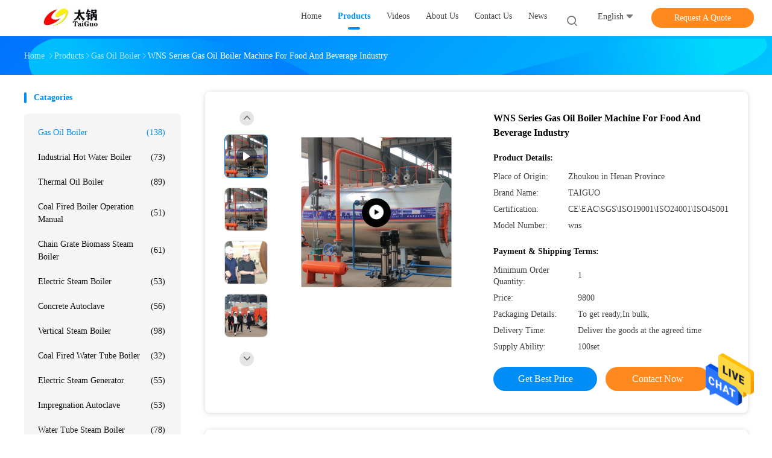

--- FILE ---
content_type: text/html
request_url: https://www.gasoilboilers.com/sale-38859477-wns-series-gas-oil-boiler-machine-for-food-and-beverage-industry.html
body_size: 27737
content:
<!DOCTYPE html>
<html  lang=en>
<head>
	<meta charset="utf-8">
	<meta http-equiv="X-UA-Compatible" content="IE=edge">
	<meta name="viewport" content="width=device-width, initial-scale=1.0, maximum-scale=5.1">
    <title>WNS Series Gas Oil Boiler Machine For Food And Beverage Industry</title>
    <meta name="keywords" content="WNS Series Gas Oil Boiler, Steam Boiler Machine For Food Industry, Food Beverage Industry Gas Oil Boiler, Gas Oil Boiler" />
    <meta name="description" content="High quality WNS Series Gas Oil Boiler Machine For Food And Beverage Industry from China, China's leading product market WNS Series Gas Oil Boiler product, with strict quality control Steam Boiler Machine For Food Industry factories, producing high quality Food Beverage Industry Gas Oil Boiler products." />
    <link rel='preload'
					  href=/photo/gasoilboilers/sitetpl/style/common.css?ver=1691997472 as='style'><link type='text/css' rel='stylesheet'
					  href=/photo/gasoilboilers/sitetpl/style/common.css?ver=1691997472 media='all'><meta property="og:title" content="WNS Series Gas Oil Boiler Machine For Food And Beverage Industry" />
<meta property="og:description" content="High quality WNS Series Gas Oil Boiler Machine For Food And Beverage Industry from China, China's leading product market WNS Series Gas Oil Boiler product, with strict quality control Steam Boiler Machine For Food Industry factories, producing high quality Food Beverage Industry Gas Oil Boiler products." />
<meta property="og:type" content="product" />
<meta property="og:availability" content="instock" />
<meta property="og:site_name" content="HENAN TAIGUO BOILER PRODUCTS CO.,LTD." />
<meta property="og:url" content="https://www.gasoilboilers.com/sale-38859477-wns-series-gas-oil-boiler-machine-for-food-and-beverage-industry.html" />
<meta property="og:image" content="https://www.gasoilboilers.com/photo/ps153666030-wns_series_gas_oil_boiler_machine_for_food_and_beverage_industry.jpg" />
<link rel="canonical" href="https://www.gasoilboilers.com/sale-38859477-wns-series-gas-oil-boiler-machine-for-food-and-beverage-industry.html" />
<link rel="alternate" href="https://m.gasoilboilers.com/sale-38859477-wns-series-gas-oil-boiler-machine-for-food-and-beverage-industry.html" media="only screen and (max-width: 640px)" />
<style type="text/css">
/*<![CDATA[*/
.consent__cookie {position: fixed;top: 0;left: 0;width: 100%;height: 0%;z-index: 100000;}.consent__cookie_bg {position: fixed;top: 0;left: 0;width: 100%;height: 100%;background: #000;opacity: .6;display: none }.consent__cookie_rel {position: fixed;bottom:0;left: 0;width: 100%;background: #fff;display: -webkit-box;display: -ms-flexbox;display: flex;flex-wrap: wrap;padding: 24px 80px;-webkit-box-sizing: border-box;box-sizing: border-box;-webkit-box-pack: justify;-ms-flex-pack: justify;justify-content: space-between;-webkit-transition: all ease-in-out .3s;transition: all ease-in-out .3s }.consent__close {position: absolute;top: 20px;right: 20px;cursor: pointer }.consent__close svg {fill: #777 }.consent__close:hover svg {fill: #000 }.consent__cookie_box {flex: 1;word-break: break-word;}.consent__warm {color: #777;font-size: 16px;margin-bottom: 12px;line-height: 19px }.consent__title {color: #333;font-size: 20px;font-weight: 600;margin-bottom: 12px;line-height: 23px }.consent__itxt {color: #333;font-size: 14px;margin-bottom: 12px;display: -webkit-box;display: -ms-flexbox;display: flex;-webkit-box-align: center;-ms-flex-align: center;align-items: center }.consent__itxt i {display: -webkit-inline-box;display: -ms-inline-flexbox;display: inline-flex;width: 28px;height: 28px;border-radius: 50%;background: #e0f9e9;margin-right: 8px;-webkit-box-align: center;-ms-flex-align: center;align-items: center;-webkit-box-pack: center;-ms-flex-pack: center;justify-content: center }.consent__itxt svg {fill: #3ca860 }.consent__txt {color: #a6a6a6;font-size: 14px;margin-bottom: 8px;line-height: 17px }.consent__btns {display: -webkit-box;display: -ms-flexbox;display: flex;-webkit-box-orient: vertical;-webkit-box-direction: normal;-ms-flex-direction: column;flex-direction: column;-webkit-box-pack: center;-ms-flex-pack: center;justify-content: center;flex-shrink: 0;}.consent__btn {width: 280px;height: 40px;line-height: 40px;text-align: center;background: #3ca860;color: #fff;border-radius: 4px;margin: 8px 0;-webkit-box-sizing: border-box;box-sizing: border-box;cursor: pointer;font-size:14px}.consent__btn:hover {background: #00823b }.consent__btn.empty {color: #3ca860;border: 1px solid #3ca860;background: #fff }.consent__btn.empty:hover {background: #3ca860;color: #fff }.open .consent__cookie_bg {display: block }.open .consent__cookie_rel {bottom: 0 }@media (max-width: 760px) {.consent__btns {width: 100%;align-items: center;}.consent__cookie_rel {padding: 20px 24px }}.consent__cookie.open {display: block;}.consent__cookie {display: none;}
/*]]>*/
</style>
<script type="text/javascript">
/*<![CDATA[*/
window.isvideotpl = 0;window.detailurl = '';
var isShowGuide=0;showGuideColor=0;var company_type = 0;var webim_domain = '';

var colorUrl = '';
var aisearch = 0;
var selfUrl = '';
window.playerReportUrl='/vod/view_count/report';
var query_string = ["Products","Detail"];
var g_tp = '';
var customtplcolor = 99702;
window.predomainsub = "";
/*]]>*/
</script>
</head>
<body>
<img src="/logo.gif" style="display:none" alt="logo"/>
    <div id="floatAd" style="z-index: 110000;position:absolute;right:30px;bottom:60px;height:79px;display: block;">
                                <a href="/webim/webim_tab.html" rel="nofollow" data-uid="112106" onclick= 'setwebimCookie(112106,38859477,0);' target="_blank">
            <img style="width: 80px;cursor: pointer;" alt='Send Message' src="/images/floatimage_chat.gif"/>
        </a>
                                </div>
<a style="display: none!important;" title="HENAN TAIGUO BOILER PRODUCTS CO.,LTD." class="float-inquiry" href="/contactnow.html" onclick='setinquiryCookie("{\"showproduct\":1,\"pid\":\"38859477\",\"name\":\"WNS Series Gas Oil Boiler Machine For Food And Beverage Industry\",\"source_url\":\"\\/sale-38859477-wns-series-gas-oil-boiler-machine-for-food-and-beverage-industry.html\",\"picurl\":\"\\/photo\\/pd153666030-wns_series_gas_oil_boiler_machine_for_food_and_beverage_industry.jpg\",\"propertyDetail\":[[\"weight\",\"6.8t-62t\"],[\"Thermal efficiency\",\"96%\"],[\"Structural form\",\"Horizontal\"],[\"Industry of use\",\"Medicine, Chemical Industry, Light Industry, Textile, Culture, Food And Beverage, Plastic Foam, Paper And Paper Products, Wood Processing\"]],\"company_name\":null,\"picurl_c\":\"\\/photo\\/pc153666030-wns_series_gas_oil_boiler_machine_for_food_and_beverage_industry.jpg\",\"price\":\"9800\",\"username\":\"Chaya\",\"viewTime\":\"Last Login : 1 hours 57 minutes ago\",\"subject\":\"Please send me more information on your WNS Series Gas Oil Boiler Machine For Food And Beverage Industry\",\"countrycode\":\"\"}");'></a>
<!-- Event snippet for gasoilboilers-独立站-307283-转化 conversion page
In your html page, add the snippet and call gtag_report_conversion when someone clicks on the chosen link or button. -->
<script>
function gtag_report_conversion(url) {
  var callback = function () {
    if (typeof(url) != 'undefined') {
      window.location = url;
    }
  };
  gtag('event', 'conversion', {
      'send_to': 'AW-11479386095/p805COul5IoZEO-P5uEq',
      'event_callback': callback
  });
  return false;
}
</script>
<script>
var originProductInfo = '';
var originProductInfo = {"showproduct":1,"pid":"38859477","name":"WNS Series Gas Oil Boiler Machine For Food And Beverage Industry","source_url":"\/sale-38859477-wns-series-gas-oil-boiler-machine-for-food-and-beverage-industry.html","picurl":"\/photo\/pd153666030-wns_series_gas_oil_boiler_machine_for_food_and_beverage_industry.jpg","propertyDetail":[["weight","6.8t-62t"],["Thermal efficiency","96%"],["Structural form","Horizontal"],["Industry of use","Medicine, Chemical Industry, Light Industry, Textile, Culture, Food And Beverage, Plastic Foam, Paper And Paper Products, Wood Processing"]],"company_name":null,"picurl_c":"\/photo\/pc153666030-wns_series_gas_oil_boiler_machine_for_food_and_beverage_industry.jpg","price":"9800","username":"Chaya","viewTime":"Last Login : 1 hours 57 minutes ago","subject":"What is the CIF price on your WNS Series Gas Oil Boiler Machine For Food And Beverage Industry","countrycode":""};
var save_url = "/contactsave.html";
var update_url = "/updateinquiry.html";
var productInfo = {};
var defaulProductInfo = {};
var myDate = new Date();
var curDate = myDate.getFullYear()+'-'+(parseInt(myDate.getMonth())+1)+'-'+myDate.getDate();
var message = '';
var default_pop = 1;
var leaveMessageDialog = document.getElementsByClassName('leave-message-dialog')[0]; // 获取弹层
var _$$ = function (dom) {
    return document.querySelectorAll(dom);
};
resInfo = originProductInfo;
defaulProductInfo.pid = resInfo['pid'];
defaulProductInfo.productName = resInfo['name'];
defaulProductInfo.productInfo = resInfo['propertyDetail'];
defaulProductInfo.productImg = resInfo['picurl_c'];
defaulProductInfo.subject = resInfo['subject'];
defaulProductInfo.productImgAlt = resInfo['name'];
var inquirypopup_tmp = 1;
var message = 'Dear,'+'\r\n'+"I am interested in"+' '+trim(resInfo['name'])+", could you send me more details such as type, size, MOQ, material, etc."+'\r\n'+"Thanks!"+'\r\n'+"Waiting for your reply.";
var message_1 = 'Dear,'+'\r\n'+"I am interested in"+' '+trim(resInfo['name'])+", could you send me more details such as type, size, MOQ, material, etc."+'\r\n'+"Thanks!"+'\r\n'+"Waiting for your reply.";
var message_2 = 'Hello,'+'\r\n'+"I am looking for"+' '+trim(resInfo['name'])+", please send me the price, specification and picture."+'\r\n'+"Your swift response will be highly appreciated."+'\r\n'+"Feel free to contact me for more information."+'\r\n'+"Thanks a lot.";
var message_3 = 'Hello,'+'\r\n'+trim(resInfo['name'])+' '+"meets my expectations."+'\r\n'+"Please give me the best price and some other product information."+'\r\n'+"Feel free to contact me via my mail."+'\r\n'+"Thanks a lot.";

var message_4 = 'Dear,'+'\r\n'+"What is the FOB price on your"+' '+trim(resInfo['name'])+'?'+'\r\n'+"Which is the nearest port name?"+'\r\n'+"Please reply me as soon as possible, it would be better to share further information."+'\r\n'+"Regards!";
var message_5 = 'Hi there,'+'\r\n'+"I am very interested in your"+' '+trim(resInfo['name'])+'.'+'\r\n'+"Please send me your product details."+'\r\n'+"Looking forward to your quick reply."+'\r\n'+"Feel free to contact me by mail."+'\r\n'+"Regards!";

var message_6 = 'Dear,'+'\r\n'+"Please provide us with information about your"+' '+trim(resInfo['name'])+", such as type, size, material, and of course the best price."+'\r\n'+"Looking forward to your quick reply."+'\r\n'+"Thank you!";
var message_7 = 'Dear,'+'\r\n'+"Can you supply"+' '+trim(resInfo['name'])+" for us?"+'\r\n'+"First we want a price list and some product details."+'\r\n'+"I hope to get reply asap and look forward to cooperation."+'\r\n'+"Thank you very much.";
var message_8 = 'hi,'+'\r\n'+"I am looking for"+' '+trim(resInfo['name'])+", please give me some more detailed product information."+'\r\n'+"I look forward to your reply."+'\r\n'+"Thank you!";
var message_9 = 'Hello,'+'\r\n'+"Your"+' '+trim(resInfo['name'])+" meets my requirements very well."+'\r\n'+"Please send me the price, specification, and similar model will be OK."+'\r\n'+"Feel free to chat with me."+'\r\n'+"Thanks!";
var message_10 = 'Dear,'+'\r\n'+"I want to know more about the details and quotation of"+' '+trim(resInfo['name'])+'.'+'\r\n'+"Feel free to contact me."+'\r\n'+"Regards!";

var r = getRandom(1,10);

defaulProductInfo.message = eval("message_"+r);

var mytAjax = {

    post: function(url, data, fn) {
        var xhr = new XMLHttpRequest();
        xhr.open("POST", url, true);
        xhr.setRequestHeader("Content-Type", "application/x-www-form-urlencoded;charset=UTF-8");
        xhr.setRequestHeader("X-Requested-With", "XMLHttpRequest");
        xhr.setRequestHeader('Content-Type','text/plain;charset=UTF-8');
        xhr.onreadystatechange = function() {
            if(xhr.readyState == 4 && (xhr.status == 200 || xhr.status == 304)) {
                fn.call(this, xhr.responseText);
            }
        };
        xhr.send(data);
    },

    postform: function(url, data, fn) {
        var xhr = new XMLHttpRequest();
        xhr.open("POST", url, true);
        xhr.setRequestHeader("X-Requested-With", "XMLHttpRequest");
        xhr.onreadystatechange = function() {
            if(xhr.readyState == 4 && (xhr.status == 200 || xhr.status == 304)) {
                fn.call(this, xhr.responseText);
            }
        };
        xhr.send(data);
    }
};
/*window.onload = function(){
    leaveMessageDialog = document.getElementsByClassName('leave-message-dialog')[0];
    if (window.localStorage.recordDialogStatus=='undefined' || (window.localStorage.recordDialogStatus!='undefined' && window.localStorage.recordDialogStatus != curDate)) {
        setTimeout(function(){
            if(parseInt(inquirypopup_tmp%10) == 1){
                creatDialog(defaulProductInfo, 1);
            }
        }, 6000);
    }
};*/
function trim(str)
{
    str = str.replace(/(^\s*)/g,"");
    return str.replace(/(\s*$)/g,"");
};
function getRandom(m,n){
    var num = Math.floor(Math.random()*(m - n) + n);
    return num;
};
function strBtn(param) {

    var starattextarea = document.getElementById("textareamessage").value.length;
    var email = document.getElementById("startEmail").value;

    var default_tip = document.querySelectorAll(".watermark_container").length;
    if (20 < starattextarea && starattextarea < 3000) {
        if(default_tip>0){
            document.getElementById("textareamessage1").parentNode.parentNode.nextElementSibling.style.display = "none";
        }else{
            document.getElementById("textareamessage1").parentNode.nextElementSibling.style.display = "none";
        }

    } else {
        if(default_tip>0){
            document.getElementById("textareamessage1").parentNode.parentNode.nextElementSibling.style.display = "block";
        }else{
            document.getElementById("textareamessage1").parentNode.nextElementSibling.style.display = "block";
        }

        return;
    }

    // var re = /^([a-zA-Z0-9_-])+@([a-zA-Z0-9_-])+\.([a-zA-Z0-9_-])+/i;/*邮箱不区分大小写*/
    var re = /^[a-zA-Z0-9][\w-]*(\.?[\w-]+)*@[a-zA-Z0-9-]+(\.[a-zA-Z0-9]+)+$/i;
    if (!re.test(email)) {
        document.getElementById("startEmail").nextElementSibling.style.display = "block";
        return;
    } else {
        document.getElementById("startEmail").nextElementSibling.style.display = "none";
    }

    var subject = document.getElementById("pop_subject").value;
    var pid = document.getElementById("pop_pid").value;
    var message = document.getElementById("textareamessage").value;
    var sender_email = document.getElementById("startEmail").value;
    var tel = '';
    if (document.getElementById("tel0") != undefined && document.getElementById("tel0") != '')
        tel = document.getElementById("tel0").value;
    var form_serialize = '&tel='+tel;

    form_serialize = form_serialize.replace(/\+/g, "%2B");
    mytAjax.post(save_url,"pid="+pid+"&subject="+subject+"&email="+sender_email+"&message="+(message)+form_serialize,function(res){
        var mes = JSON.parse(res);
        if(mes.status == 200){
            var iid = mes.iid;
            document.getElementById("pop_iid").value = iid;
            document.getElementById("pop_uuid").value = mes.uuid;

            if(typeof gtag_report_conversion === "function"){
                gtag_report_conversion();//执行统计js代码
            }
            if(typeof fbq === "function"){
                fbq('track','Purchase');//执行统计js代码
            }
        }
    });
    for (var index = 0; index < document.querySelectorAll(".dialog-content-pql").length; index++) {
        document.querySelectorAll(".dialog-content-pql")[index].style.display = "none";
    };
    $('#idphonepql').val(tel);
    document.getElementById("dialog-content-pql-id").style.display = "block";
    ;
};
function twoBtnOk(param) {

    var selectgender = document.getElementById("Mr").innerHTML;
    var iid = document.getElementById("pop_iid").value;
    var sendername = document.getElementById("idnamepql").value;
    var senderphone = document.getElementById("idphonepql").value;
    var sendercname = document.getElementById("idcompanypql").value;
    var uuid = document.getElementById("pop_uuid").value;
    var gender = 2;
    if(selectgender == 'Mr.') gender = 0;
    if(selectgender == 'Mrs.') gender = 1;
    var pid = document.getElementById("pop_pid").value;
    var form_serialize = '';

        form_serialize = form_serialize.replace(/\+/g, "%2B");

    mytAjax.post(update_url,"iid="+iid+"&gender="+gender+"&uuid="+uuid+"&name="+(sendername)+"&tel="+(senderphone)+"&company="+(sendercname)+form_serialize,function(res){});

    for (var index = 0; index < document.querySelectorAll(".dialog-content-pql").length; index++) {
        document.querySelectorAll(".dialog-content-pql")[index].style.display = "none";
    };
    document.getElementById("dialog-content-pql-ok").style.display = "block";

};
function toCheckMust(name) {
    $('#'+name+'error').hide();
}
function handClidk(param) {
    var starattextarea = document.getElementById("textareamessage1").value.length;
    var email = document.getElementById("startEmail1").value;
    var default_tip = document.querySelectorAll(".watermark_container").length;
    if (20 < starattextarea && starattextarea < 3000) {
        if(default_tip>0){
            document.getElementById("textareamessage1").parentNode.parentNode.nextElementSibling.style.display = "none";
        }else{
            document.getElementById("textareamessage1").parentNode.nextElementSibling.style.display = "none";
        }

    } else {
        if(default_tip>0){
            document.getElementById("textareamessage1").parentNode.parentNode.nextElementSibling.style.display = "block";
        }else{
            document.getElementById("textareamessage1").parentNode.nextElementSibling.style.display = "block";
        }

        return;
    }

    // var re = /^([a-zA-Z0-9_-])+@([a-zA-Z0-9_-])+\.([a-zA-Z0-9_-])+/i;
    var re = /^[a-zA-Z0-9][\w-]*(\.?[\w-]+)*@[a-zA-Z0-9-]+(\.[a-zA-Z0-9]+)+$/i;
    if (!re.test(email)) {
        document.getElementById("startEmail1").nextElementSibling.style.display = "block";
        return;
    } else {
        document.getElementById("startEmail1").nextElementSibling.style.display = "none";
    }

    var subject = document.getElementById("pop_subject").value;
    var pid = document.getElementById("pop_pid").value;
    var message = document.getElementById("textareamessage1").value;
    var sender_email = document.getElementById("startEmail1").value;
    var form_serialize = tel = '';
    if (document.getElementById("tel1") != undefined && document.getElementById("tel1") != '')
        tel = document.getElementById("tel1").value;
        mytAjax.post(save_url,"email="+sender_email+"&tel="+tel+"&pid="+pid+"&message="+message+"&subject="+subject+form_serialize,function(res){

        var mes = JSON.parse(res);
        if(mes.status == 200){
            var iid = mes.iid;
            document.getElementById("pop_iid").value = iid;
            document.getElementById("pop_uuid").value = mes.uuid;
            if(typeof gtag_report_conversion === "function"){
                gtag_report_conversion();//执行统计js代码
            }
        }

    });
    for (var index = 0; index < document.querySelectorAll(".dialog-content-pql").length; index++) {
        document.querySelectorAll(".dialog-content-pql")[index].style.display = "none";
    };
    $('#idphonepql').val(tel);
    document.getElementById("dialog-content-pql-id").style.display = "block";

};
window.addEventListener('load', function () {
    $('.checkbox-wrap label').each(function(){
        if($(this).find('input').prop('checked')){
            $(this).addClass('on')
        }else {
            $(this).removeClass('on')
        }
    })
    $(document).on('click', '.checkbox-wrap label' , function(ev){
        if (ev.target.tagName.toUpperCase() != 'INPUT') {
            $(this).toggleClass('on')
        }
    })
})

function hand_video(pdata) {
    data = JSON.parse(pdata);
    productInfo.productName = data.productName;
    productInfo.productInfo = data.productInfo;
    productInfo.productImg = data.productImg;
    productInfo.subject = data.subject;

    var message = 'Dear,'+'\r\n'+"I am interested in"+' '+trim(data.productName)+", could you send me more details such as type, size, quantity, material, etc."+'\r\n'+"Thanks!"+'\r\n'+"Waiting for your reply.";

    var message = 'Dear,'+'\r\n'+"I am interested in"+' '+trim(data.productName)+", could you send me more details such as type, size, MOQ, material, etc."+'\r\n'+"Thanks!"+'\r\n'+"Waiting for your reply.";
    var message_1 = 'Dear,'+'\r\n'+"I am interested in"+' '+trim(data.productName)+", could you send me more details such as type, size, MOQ, material, etc."+'\r\n'+"Thanks!"+'\r\n'+"Waiting for your reply.";
    var message_2 = 'Hello,'+'\r\n'+"I am looking for"+' '+trim(data.productName)+", please send me the price, specification and picture."+'\r\n'+"Your swift response will be highly appreciated."+'\r\n'+"Feel free to contact me for more information."+'\r\n'+"Thanks a lot.";
    var message_3 = 'Hello,'+'\r\n'+trim(data.productName)+' '+"meets my expectations."+'\r\n'+"Please give me the best price and some other product information."+'\r\n'+"Feel free to contact me via my mail."+'\r\n'+"Thanks a lot.";

    var message_4 = 'Dear,'+'\r\n'+"What is the FOB price on your"+' '+trim(data.productName)+'?'+'\r\n'+"Which is the nearest port name?"+'\r\n'+"Please reply me as soon as possible, it would be better to share further information."+'\r\n'+"Regards!";
    var message_5 = 'Hi there,'+'\r\n'+"I am very interested in your"+' '+trim(data.productName)+'.'+'\r\n'+"Please send me your product details."+'\r\n'+"Looking forward to your quick reply."+'\r\n'+"Feel free to contact me by mail."+'\r\n'+"Regards!";

    var message_6 = 'Dear,'+'\r\n'+"Please provide us with information about your"+' '+trim(data.productName)+", such as type, size, material, and of course the best price."+'\r\n'+"Looking forward to your quick reply."+'\r\n'+"Thank you!";
    var message_7 = 'Dear,'+'\r\n'+"Can you supply"+' '+trim(data.productName)+" for us?"+'\r\n'+"First we want a price list and some product details."+'\r\n'+"I hope to get reply asap and look forward to cooperation."+'\r\n'+"Thank you very much.";
    var message_8 = 'hi,'+'\r\n'+"I am looking for"+' '+trim(data.productName)+", please give me some more detailed product information."+'\r\n'+"I look forward to your reply."+'\r\n'+"Thank you!";
    var message_9 = 'Hello,'+'\r\n'+"Your"+' '+trim(data.productName)+" meets my requirements very well."+'\r\n'+"Please send me the price, specification, and similar model will be OK."+'\r\n'+"Feel free to chat with me."+'\r\n'+"Thanks!";
    var message_10 = 'Dear,'+'\r\n'+"I want to know more about the details and quotation of"+' '+trim(data.productName)+'.'+'\r\n'+"Feel free to contact me."+'\r\n'+"Regards!";

    var r = getRandom(1,10);

    productInfo.message = eval("message_"+r);
    if(parseInt(inquirypopup_tmp/10) == 1){
        productInfo.message = "";
    }
    productInfo.pid = data.pid;
    creatDialog(productInfo, 2);
};

function handDialog(pdata) {
    data = JSON.parse(pdata);
    productInfo.productName = data.productName;
    productInfo.productInfo = data.productInfo;
    productInfo.productImg = data.productImg;
    productInfo.subject = data.subject;

    var message = 'Dear,'+'\r\n'+"I am interested in"+' '+trim(data.productName)+", could you send me more details such as type, size, quantity, material, etc."+'\r\n'+"Thanks!"+'\r\n'+"Waiting for your reply.";

    var message = 'Dear,'+'\r\n'+"I am interested in"+' '+trim(data.productName)+", could you send me more details such as type, size, MOQ, material, etc."+'\r\n'+"Thanks!"+'\r\n'+"Waiting for your reply.";
    var message_1 = 'Dear,'+'\r\n'+"I am interested in"+' '+trim(data.productName)+", could you send me more details such as type, size, MOQ, material, etc."+'\r\n'+"Thanks!"+'\r\n'+"Waiting for your reply.";
    var message_2 = 'Hello,'+'\r\n'+"I am looking for"+' '+trim(data.productName)+", please send me the price, specification and picture."+'\r\n'+"Your swift response will be highly appreciated."+'\r\n'+"Feel free to contact me for more information."+'\r\n'+"Thanks a lot.";
    var message_3 = 'Hello,'+'\r\n'+trim(data.productName)+' '+"meets my expectations."+'\r\n'+"Please give me the best price and some other product information."+'\r\n'+"Feel free to contact me via my mail."+'\r\n'+"Thanks a lot.";

    var message_4 = 'Dear,'+'\r\n'+"What is the FOB price on your"+' '+trim(data.productName)+'?'+'\r\n'+"Which is the nearest port name?"+'\r\n'+"Please reply me as soon as possible, it would be better to share further information."+'\r\n'+"Regards!";
    var message_5 = 'Hi there,'+'\r\n'+"I am very interested in your"+' '+trim(data.productName)+'.'+'\r\n'+"Please send me your product details."+'\r\n'+"Looking forward to your quick reply."+'\r\n'+"Feel free to contact me by mail."+'\r\n'+"Regards!";

    var message_6 = 'Dear,'+'\r\n'+"Please provide us with information about your"+' '+trim(data.productName)+", such as type, size, material, and of course the best price."+'\r\n'+"Looking forward to your quick reply."+'\r\n'+"Thank you!";
    var message_7 = 'Dear,'+'\r\n'+"Can you supply"+' '+trim(data.productName)+" for us?"+'\r\n'+"First we want a price list and some product details."+'\r\n'+"I hope to get reply asap and look forward to cooperation."+'\r\n'+"Thank you very much.";
    var message_8 = 'hi,'+'\r\n'+"I am looking for"+' '+trim(data.productName)+", please give me some more detailed product information."+'\r\n'+"I look forward to your reply."+'\r\n'+"Thank you!";
    var message_9 = 'Hello,'+'\r\n'+"Your"+' '+trim(data.productName)+" meets my requirements very well."+'\r\n'+"Please send me the price, specification, and similar model will be OK."+'\r\n'+"Feel free to chat with me."+'\r\n'+"Thanks!";
    var message_10 = 'Dear,'+'\r\n'+"I want to know more about the details and quotation of"+' '+trim(data.productName)+'.'+'\r\n'+"Feel free to contact me."+'\r\n'+"Regards!";

    var r = getRandom(1,10);

    productInfo.message = eval("message_"+r);
    if(parseInt(inquirypopup_tmp/10) == 1){
        productInfo.message = "";
    }
    productInfo.pid = data.pid;
    creatDialog(productInfo, 2);
};

function closepql(param) {

    leaveMessageDialog.style.display = 'none';
};

function closepql2(param) {

    for (var index = 0; index < document.querySelectorAll(".dialog-content-pql").length; index++) {
        document.querySelectorAll(".dialog-content-pql")[index].style.display = "none";
    };
    document.getElementById("dialog-content-pql-ok").style.display = "block";
};

function decodeHtmlEntities(str) {
    var tempElement = document.createElement('div');
    tempElement.innerHTML = str;
    return tempElement.textContent || tempElement.innerText || '';
}

function initProduct(productInfo,type){

    productInfo.productName = decodeHtmlEntities(productInfo.productName);
    productInfo.message = decodeHtmlEntities(productInfo.message);

    leaveMessageDialog = document.getElementsByClassName('leave-message-dialog')[0];
    leaveMessageDialog.style.display = "block";
    if(type == 3){
        var popinquiryemail = document.getElementById("popinquiryemail").value;
        _$$("#startEmail1")[0].value = popinquiryemail;
    }else{
        _$$("#startEmail1")[0].value = "";
    }
    _$$("#startEmail")[0].value = "";
    _$$("#idnamepql")[0].value = "";
    _$$("#idphonepql")[0].value = "";
    _$$("#idcompanypql")[0].value = "";

    _$$("#pop_pid")[0].value = productInfo.pid;
    _$$("#pop_subject")[0].value = productInfo.subject;
    
    if(parseInt(inquirypopup_tmp/10) == 1){
        productInfo.message = "";
    }

    _$$("#textareamessage1")[0].value = productInfo.message;
    _$$("#textareamessage")[0].value = productInfo.message;

    _$$("#dialog-content-pql-id .titlep")[0].innerHTML = productInfo.productName;
    _$$("#dialog-content-pql-id img")[0].setAttribute("src", productInfo.productImg);
    _$$("#dialog-content-pql-id img")[0].setAttribute("alt", productInfo.productImgAlt);

    _$$("#dialog-content-pql-id-hand img")[0].setAttribute("src", productInfo.productImg);
    _$$("#dialog-content-pql-id-hand img")[0].setAttribute("alt", productInfo.productImgAlt);
    _$$("#dialog-content-pql-id-hand .titlep")[0].innerHTML = productInfo.productName;

    if (productInfo.productInfo.length > 0) {
        var ul2, ul;
        ul = document.createElement("ul");
        for (var index = 0; index < productInfo.productInfo.length; index++) {
            var el = productInfo.productInfo[index];
            var li = document.createElement("li");
            var span1 = document.createElement("span");
            span1.innerHTML = el[0] + ":";
            var span2 = document.createElement("span");
            span2.innerHTML = el[1];
            li.appendChild(span1);
            li.appendChild(span2);
            ul.appendChild(li);

        }
        ul2 = ul.cloneNode(true);
        if (type === 1) {
            _$$("#dialog-content-pql-id .left")[0].replaceChild(ul, _$$("#dialog-content-pql-id .left ul")[0]);
        } else {
            _$$("#dialog-content-pql-id-hand .left")[0].replaceChild(ul2, _$$("#dialog-content-pql-id-hand .left ul")[0]);
            _$$("#dialog-content-pql-id .left")[0].replaceChild(ul, _$$("#dialog-content-pql-id .left ul")[0]);
        }
    };
    for (var index = 0; index < _$$("#dialog-content-pql-id .right ul li").length; index++) {
        _$$("#dialog-content-pql-id .right ul li")[index].addEventListener("click", function (params) {
            _$$("#dialog-content-pql-id .right #Mr")[0].innerHTML = this.innerHTML
        }, false)

    };

};
function closeInquiryCreateDialog() {
    document.getElementById("xuanpan_dialog_box_pql").style.display = "none";
};
function showInquiryCreateDialog() {
    document.getElementById("xuanpan_dialog_box_pql").style.display = "block";
};
function submitPopInquiry(){
    var message = document.getElementById("inquiry_message").value;
    var email = document.getElementById("inquiry_email").value;
    var subject = defaulProductInfo.subject;
    var pid = defaulProductInfo.pid;
    if (email === undefined) {
        showInquiryCreateDialog();
        document.getElementById("inquiry_email").style.border = "1px solid red";
        return false;
    };
    if (message === undefined) {
        showInquiryCreateDialog();
        document.getElementById("inquiry_message").style.border = "1px solid red";
        return false;
    };
    if (email.search(/^\w+((-\w+)|(\.\w+))*\@[A-Za-z0-9]+((\.|-)[A-Za-z0-9]+)*\.[A-Za-z0-9]+$/) == -1) {
        document.getElementById("inquiry_email").style.border= "1px solid red";
        showInquiryCreateDialog();
        return false;
    } else {
        document.getElementById("inquiry_email").style.border= "";
    };
    if (message.length < 20 || message.length >3000) {
        showInquiryCreateDialog();
        document.getElementById("inquiry_message").style.border = "1px solid red";
        return false;
    } else {
        document.getElementById("inquiry_message").style.border = "";
    };
    var tel = '';
    if (document.getElementById("tel") != undefined && document.getElementById("tel") != '')
        tel = document.getElementById("tel").value;

    mytAjax.post(save_url,"pid="+pid+"&subject="+subject+"&email="+email+"&message="+(message)+'&tel='+tel,function(res){
        var mes = JSON.parse(res);
        if(mes.status == 200){
            var iid = mes.iid;
            document.getElementById("pop_iid").value = iid;
            document.getElementById("pop_uuid").value = mes.uuid;

        }
    });
    initProduct(defaulProductInfo);
    for (var index = 0; index < document.querySelectorAll(".dialog-content-pql").length; index++) {
        document.querySelectorAll(".dialog-content-pql")[index].style.display = "none";
    };
    $('#idphonepql').val(tel);
    document.getElementById("dialog-content-pql-id").style.display = "block";

};

//带附件上传
function submitPopInquiryfile(email_id,message_id,check_sort,name_id,phone_id,company_id,attachments){

    if(typeof(check_sort) == 'undefined'){
        check_sort = 0;
    }
    var message = document.getElementById(message_id).value;
    var email = document.getElementById(email_id).value;
    var attachments = document.getElementById(attachments).value;
    if(typeof(name_id) !== 'undefined' && name_id != ""){
        var name  = document.getElementById(name_id).value;
    }
    if(typeof(phone_id) !== 'undefined' && phone_id != ""){
        var phone = document.getElementById(phone_id).value;
    }
    if(typeof(company_id) !== 'undefined' && company_id != ""){
        var company = document.getElementById(company_id).value;
    }
    var subject = defaulProductInfo.subject;
    var pid = defaulProductInfo.pid;

    if(check_sort == 0){
        if (email === undefined) {
            showInquiryCreateDialog();
            document.getElementById(email_id).style.border = "1px solid red";
            return false;
        };
        if (message === undefined) {
            showInquiryCreateDialog();
            document.getElementById(message_id).style.border = "1px solid red";
            return false;
        };

        if (email.search(/^\w+((-\w+)|(\.\w+))*\@[A-Za-z0-9]+((\.|-)[A-Za-z0-9]+)*\.[A-Za-z0-9]+$/) == -1) {
            document.getElementById(email_id).style.border= "1px solid red";
            showInquiryCreateDialog();
            return false;
        } else {
            document.getElementById(email_id).style.border= "";
        };
        if (message.length < 20 || message.length >3000) {
            showInquiryCreateDialog();
            document.getElementById(message_id).style.border = "1px solid red";
            return false;
        } else {
            document.getElementById(message_id).style.border = "";
        };
    }else{

        if (message === undefined) {
            showInquiryCreateDialog();
            document.getElementById(message_id).style.border = "1px solid red";
            return false;
        };

        if (email === undefined) {
            showInquiryCreateDialog();
            document.getElementById(email_id).style.border = "1px solid red";
            return false;
        };

        if (message.length < 20 || message.length >3000) {
            showInquiryCreateDialog();
            document.getElementById(message_id).style.border = "1px solid red";
            return false;
        } else {
            document.getElementById(message_id).style.border = "";
        };

        if (email.search(/^\w+((-\w+)|(\.\w+))*\@[A-Za-z0-9]+((\.|-)[A-Za-z0-9]+)*\.[A-Za-z0-9]+$/) == -1) {
            document.getElementById(email_id).style.border= "1px solid red";
            showInquiryCreateDialog();
            return false;
        } else {
            document.getElementById(email_id).style.border= "";
        };

    };

    mytAjax.post(save_url,"pid="+pid+"&subject="+subject+"&email="+email+"&message="+message+"&company="+company+"&attachments="+attachments,function(res){
        var mes = JSON.parse(res);
        if(mes.status == 200){
            var iid = mes.iid;
            document.getElementById("pop_iid").value = iid;
            document.getElementById("pop_uuid").value = mes.uuid;

            if(typeof gtag_report_conversion === "function"){
                gtag_report_conversion();//执行统计js代码
            }
            if(typeof fbq === "function"){
                fbq('track','Purchase');//执行统计js代码
            }
        }
    });
    initProduct(defaulProductInfo);

    if(name !== undefined && name != ""){
        _$$("#idnamepql")[0].value = name;
    }

    if(phone !== undefined && phone != ""){
        _$$("#idphonepql")[0].value = phone;
    }

    if(company !== undefined && company != ""){
        _$$("#idcompanypql")[0].value = company;
    }

    for (var index = 0; index < document.querySelectorAll(".dialog-content-pql").length; index++) {
        document.querySelectorAll(".dialog-content-pql")[index].style.display = "none";
    };
    document.getElementById("dialog-content-pql-id").style.display = "block";

};
function submitPopInquiryByParam(email_id,message_id,check_sort,name_id,phone_id,company_id){

    if(typeof(check_sort) == 'undefined'){
        check_sort = 0;
    }

    var senderphone = '';
    var message = document.getElementById(message_id).value;
    var email = document.getElementById(email_id).value;
    if(typeof(name_id) !== 'undefined' && name_id != ""){
        var name  = document.getElementById(name_id).value;
    }
    if(typeof(phone_id) !== 'undefined' && phone_id != ""){
        var phone = document.getElementById(phone_id).value;
        senderphone = phone;
    }
    if(typeof(company_id) !== 'undefined' && company_id != ""){
        var company = document.getElementById(company_id).value;
    }
    var subject = defaulProductInfo.subject;
    var pid = defaulProductInfo.pid;

    if(check_sort == 0){
        if (email === undefined) {
            showInquiryCreateDialog();
            document.getElementById(email_id).style.border = "1px solid red";
            return false;
        };
        if (message === undefined) {
            showInquiryCreateDialog();
            document.getElementById(message_id).style.border = "1px solid red";
            return false;
        };

        if (email.search(/^\w+((-\w+)|(\.\w+))*\@[A-Za-z0-9]+((\.|-)[A-Za-z0-9]+)*\.[A-Za-z0-9]+$/) == -1) {
            document.getElementById(email_id).style.border= "1px solid red";
            showInquiryCreateDialog();
            return false;
        } else {
            document.getElementById(email_id).style.border= "";
        };
        if (message.length < 20 || message.length >3000) {
            showInquiryCreateDialog();
            document.getElementById(message_id).style.border = "1px solid red";
            return false;
        } else {
            document.getElementById(message_id).style.border = "";
        };
    }else{

        if (message === undefined) {
            showInquiryCreateDialog();
            document.getElementById(message_id).style.border = "1px solid red";
            return false;
        };

        if (email === undefined) {
            showInquiryCreateDialog();
            document.getElementById(email_id).style.border = "1px solid red";
            return false;
        };

        if (message.length < 20 || message.length >3000) {
            showInquiryCreateDialog();
            document.getElementById(message_id).style.border = "1px solid red";
            return false;
        } else {
            document.getElementById(message_id).style.border = "";
        };

        if (email.search(/^\w+((-\w+)|(\.\w+))*\@[A-Za-z0-9]+((\.|-)[A-Za-z0-9]+)*\.[A-Za-z0-9]+$/) == -1) {
            document.getElementById(email_id).style.border= "1px solid red";
            showInquiryCreateDialog();
            return false;
        } else {
            document.getElementById(email_id).style.border= "";
        };

    };

    var productsku = "";
    if($("#product_sku").length > 0){
        productsku = $("#product_sku").html();
    }

    mytAjax.post(save_url,"tel="+senderphone+"&pid="+pid+"&subject="+subject+"&email="+email+"&message="+message+"&messagesku="+encodeURI(productsku),function(res){
        var mes = JSON.parse(res);
        if(mes.status == 200){
            var iid = mes.iid;
            document.getElementById("pop_iid").value = iid;
            document.getElementById("pop_uuid").value = mes.uuid;

            if(typeof gtag_report_conversion === "function"){
                gtag_report_conversion();//执行统计js代码
            }
            if(typeof fbq === "function"){
                fbq('track','Purchase');//执行统计js代码
            }
        }
    });
    initProduct(defaulProductInfo);

    if(name !== undefined && name != ""){
        _$$("#idnamepql")[0].value = name;
    }

    if(phone !== undefined && phone != ""){
        _$$("#idphonepql")[0].value = phone;
    }

    if(company !== undefined && company != ""){
        _$$("#idcompanypql")[0].value = company;
    }

    for (var index = 0; index < document.querySelectorAll(".dialog-content-pql").length; index++) {
        document.querySelectorAll(".dialog-content-pql")[index].style.display = "none";

    };
    document.getElementById("dialog-content-pql-id").style.display = "block";

};

function creat_videoDialog(productInfo, type) {

    if(type == 1){
        if(default_pop != 1){
            return false;
        }
        window.localStorage.recordDialogStatus = curDate;
    }else{
        default_pop = 0;
    }
    initProduct(productInfo, type);
    if (type === 1) {
        // 自动弹出
        for (var index = 0; index < document.querySelectorAll(".dialog-content-pql").length; index++) {

            document.querySelectorAll(".dialog-content-pql")[index].style.display = "none";
        };
        document.getElementById("dialog-content-pql").style.display = "block";
    } else {
        // 手动弹出
        for (var index = 0; index < document.querySelectorAll(".dialog-content-pql").length; index++) {
            document.querySelectorAll(".dialog-content-pql")[index].style.display = "none";
        };
        document.getElementById("dialog-content-pql-id-hand").style.display = "block";
    }
}

function creatDialog(productInfo, type) {

    if(type == 1){
        if(default_pop != 1){
            return false;
        }
        window.localStorage.recordDialogStatus = curDate;
    }else{
        default_pop = 0;
    }
    initProduct(productInfo, type);
    if (type === 1) {
        // 自动弹出
        for (var index = 0; index < document.querySelectorAll(".dialog-content-pql").length; index++) {

            document.querySelectorAll(".dialog-content-pql")[index].style.display = "none";
        };
        document.getElementById("dialog-content-pql").style.display = "block";
    } else {
        // 手动弹出
        for (var index = 0; index < document.querySelectorAll(".dialog-content-pql").length; index++) {
            document.querySelectorAll(".dialog-content-pql")[index].style.display = "none";
        };
        document.getElementById("dialog-content-pql-id-hand").style.display = "block";
    }
}

//带邮箱信息打开询盘框 emailtype=1表示带入邮箱
function openDialog(emailtype){
    var type = 2;//不带入邮箱，手动弹出
    if(emailtype == 1){
        var popinquiryemail = document.getElementById("popinquiryemail").value;
        // var re = /^([a-zA-Z0-9_-])+@([a-zA-Z0-9_-])+\.([a-zA-Z0-9_-])+/i;
        var re = /^[a-zA-Z0-9][\w-]*(\.?[\w-]+)*@[a-zA-Z0-9-]+(\.[a-zA-Z0-9]+)+$/i;
        if (!re.test(popinquiryemail)) {
            //前端提示样式;
            showInquiryCreateDialog();
            document.getElementById("popinquiryemail").style.border = "1px solid red";
            return false;
        } else {
            //前端提示样式;
        }
        var type = 3;
    }
    creatDialog(defaulProductInfo,type);
}

//上传附件
function inquiryUploadFile(){
    var fileObj = document.querySelector("#fileId").files[0];
    //构建表单数据
    var formData = new FormData();
    var filesize = fileObj.size;
    if(filesize > 10485760 || filesize == 0) {
        document.getElementById("filetips").style.display = "block";
        return false;
    }else {
        document.getElementById("filetips").style.display = "none";
    }
    formData.append('popinquiryfile', fileObj);
    document.getElementById("quotefileform").reset();
    var save_url = "/inquiryuploadfile.html";
    mytAjax.postform(save_url,formData,function(res){
        var mes = JSON.parse(res);
        if(mes.status == 200){
            document.getElementById("uploader-file-info").innerHTML = document.getElementById("uploader-file-info").innerHTML + "<span class=op>"+mes.attfile.name+"<a class=delatt id=att"+mes.attfile.id+" onclick=delatt("+mes.attfile.id+");>Delete</a></span>";
            var nowattachs = document.getElementById("attachments").value;
            if( nowattachs !== ""){
                var attachs = JSON.parse(nowattachs);
                attachs[mes.attfile.id] = mes.attfile;
            }else{
                var attachs = {};
                attachs[mes.attfile.id] = mes.attfile;
            }
            document.getElementById("attachments").value = JSON.stringify(attachs);
        }
    });
}
//附件删除
function delatt(attid)
{
    var nowattachs = document.getElementById("attachments").value;
    if( nowattachs !== ""){
        var attachs = JSON.parse(nowattachs);
        if(attachs[attid] == ""){
            return false;
        }
        var formData = new FormData();
        var delfile = attachs[attid]['filename'];
        var save_url = "/inquirydelfile.html";
        if(delfile != "") {
            formData.append('delfile', delfile);
            mytAjax.postform(save_url, formData, function (res) {
                if(res !== "") {
                    var mes = JSON.parse(res);
                    if (mes.status == 200) {
                        delete attachs[attid];
                        document.getElementById("attachments").value = JSON.stringify(attachs);
                        var s = document.getElementById("att"+attid);
                        s.parentNode.remove();
                    }
                }
            });
        }
    }else{
        return false;
    }
}

</script>
<div class="leave-message-dialog" style="display: none">
<style>
    .leave-message-dialog .close:before, .leave-message-dialog .close:after{
        content:initial;
    }
</style>
<div class="dialog-content-pql" id="dialog-content-pql" style="display: none">
    <span class="close" onclick="closepql()"><img src="/images/close.png" alt="close"></span>
    <div class="title">
        <p class="firstp-pql">Leave a Message</p>
        <p class="lastp-pql">We will call you back soon!</p>
    </div>
    <div class="form">
        <div class="textarea">
            <textarea style='font-family: robot;'  name="" id="textareamessage" cols="30" rows="10" style="margin-bottom:14px;width:100%"
                placeholder="Please enter your inquiry details."></textarea>
        </div>
        <p class="error-pql"> <span class="icon-pql"><img src="/images/error.png" alt="HENAN TAIGUO BOILER PRODUCTS CO.,LTD."></span> Your message must be between 20-3,000 characters!</p>
        <input id="startEmail" type="text" placeholder="Enter your E-mail" onkeydown="if(event.keyCode === 13){ strBtn();}">
        <p class="error-pql"><span class="icon-pql"><img src="/images/error.png" alt="HENAN TAIGUO BOILER PRODUCTS CO.,LTD."></span> Please check your E-mail! </p>
                <div class="operations">
            <div class='btn' id="submitStart" type="submit" onclick="strBtn()">SUBMIT</div>
        </div>
            </div>
</div>
<div class="dialog-content-pql dialog-content-pql-id" id="dialog-content-pql-id" style="display:none">
        <span class="close" onclick="closepql2()"><svg t="1648434466530" class="icon" viewBox="0 0 1024 1024" version="1.1" xmlns="http://www.w3.org/2000/svg" p-id="2198" width="16" height="16"><path d="M576 512l277.333333 277.333333-64 64-277.333333-277.333333L234.666667 853.333333 170.666667 789.333333l277.333333-277.333333L170.666667 234.666667 234.666667 170.666667l277.333333 277.333333L789.333333 170.666667 853.333333 234.666667 576 512z" fill="#444444" p-id="2199"></path></svg></span>
    <div class="left">
        <div class="img"><img></div>
        <p class="titlep"></p>
        <ul> </ul>
    </div>
    <div class="right">
                <p class="title">More information facilitates better communication.</p>
                <div style="position: relative;">
            <div class="mr"> <span id="Mr">Mr.</span>
                <ul>
                    <li>Mr.</li>
                    <li>Mrs.</li>
                </ul>
            </div>
            <input style="text-indent: 80px;" type="text" id="idnamepql" placeholder="Input your name">
        </div>
        <input type="text"  id="idphonepql"  placeholder="Phone Number">
        <input type="text" id="idcompanypql"  placeholder="Company" onkeydown="if(event.keyCode === 13){ twoBtnOk();}">
                <div class="btn form_new" id="twoBtnOk" onclick="twoBtnOk()">OK</div>
    </div>
</div>

<div class="dialog-content-pql dialog-content-pql-ok" id="dialog-content-pql-ok" style="display:none">
        <span class="close" onclick="closepql()"><svg t="1648434466530" class="icon" viewBox="0 0 1024 1024" version="1.1" xmlns="http://www.w3.org/2000/svg" p-id="2198" width="16" height="16"><path d="M576 512l277.333333 277.333333-64 64-277.333333-277.333333L234.666667 853.333333 170.666667 789.333333l277.333333-277.333333L170.666667 234.666667 234.666667 170.666667l277.333333 277.333333L789.333333 170.666667 853.333333 234.666667 576 512z" fill="#444444" p-id="2199"></path></svg></span>
    <div class="duihaook"></div>
        <p class="title">Submitted successfully!</p>
        <p class="p1" style="text-align: center; font-size: 18px; margin-top: 14px;">We will call you back soon!</p>
    <div class="btn" onclick="closepql()" id="endOk" style="margin: 0 auto;margin-top: 50px;">OK</div>
</div>
<div class="dialog-content-pql dialog-content-pql-id dialog-content-pql-id-hand" id="dialog-content-pql-id-hand"
    style="display:none">
     <input type="hidden" name="pop_pid" id="pop_pid" value="0">
     <input type="hidden" name="pop_subject" id="pop_subject" value="">
     <input type="hidden" name="pop_iid" id="pop_iid" value="0">
     <input type="hidden" name="pop_uuid" id="pop_uuid" value="0">
        <span class="close" onclick="closepql()"><svg t="1648434466530" class="icon" viewBox="0 0 1024 1024" version="1.1" xmlns="http://www.w3.org/2000/svg" p-id="2198" width="16" height="16"><path d="M576 512l277.333333 277.333333-64 64-277.333333-277.333333L234.666667 853.333333 170.666667 789.333333l277.333333-277.333333L170.666667 234.666667 234.666667 170.666667l277.333333 277.333333L789.333333 170.666667 853.333333 234.666667 576 512z" fill="#444444" p-id="2199"></path></svg></span>
    <div class="left">
        <div class="img"><img></div>
        <p class="titlep"></p>
        <ul> </ul>
    </div>
    <div class="right" style="float:right">
                <div class="title">
            <p class="firstp-pql">Leave a Message</p>
            <p class="lastp-pql">We will call you back soon!</p>
        </div>
                <div class="form">
            <div class="textarea">
                <textarea style='font-family: robot;' name="message" id="textareamessage1" cols="30" rows="10"
                    placeholder="Please enter your inquiry details."></textarea>
            </div>
            <p class="error-pql"> <span class="icon-pql"><img src="/images/error.png" alt="HENAN TAIGUO BOILER PRODUCTS CO.,LTD."></span> Your message must be between 20-3,000 characters!</p>

                            <input style="display:none" id="tel1" name="tel" type="text" oninput="value=value.replace(/[^0-9_+-]/g,'');" placeholder="Phone Number">
                        <input id='startEmail1' name='email' data-type='1' type='text'
                   placeholder="Enter your E-mail"
                   onkeydown='if(event.keyCode === 13){ handClidk();}'>
            
            <p class='error-pql'><span class='icon-pql'>
                    <img src="/images/error.png" alt="HENAN TAIGUO BOILER PRODUCTS CO.,LTD."></span> Please check your E-mail!            </p>

            <div class="operations">
                <div class='btn' id="submitStart1" type="submit" onclick="handClidk()">SUBMIT</div>
            </div>
        </div>
    </div>
</div>
</div>
<div id="xuanpan_dialog_box_pql" class="xuanpan_dialog_box_pql"
    style="display:none;background:rgba(0,0,0,.6);width:100%;height:100%;position: fixed;top:0;left:0;z-index: 999999;">
    <div class="box_pql"
      style="width:526px;height:206px;background:rgba(255,255,255,1);opacity:1;border-radius:4px;position: absolute;left: 50%;top: 50%;transform: translate(-50%,-50%);">
      <div onclick="closeInquiryCreateDialog()" class="close close_create_dialog"
        style="cursor: pointer;height:42px;width:40px;float:right;padding-top: 16px;"><span
          style="display: inline-block;width: 25px;height: 2px;background: rgb(114, 114, 114);transform: rotate(45deg); "><span
            style="display: block;width: 25px;height: 2px;background: rgb(114, 114, 114);transform: rotate(-90deg); "></span></span>
      </div>
      <div
        style="height: 72px; overflow: hidden; text-overflow: ellipsis; display:-webkit-box;-ebkit-line-clamp: 3;-ebkit-box-orient: vertical; margin-top: 58px; padding: 0 84px; font-size: 18px; color: rgba(51, 51, 51, 1); text-align: center; ">
        Please leave your correct email and detailed requirements (20-3,000 characters).</div>
      <div onclick="closeInquiryCreateDialog()" class="close_create_dialog"
        style="width: 139px; height: 36px; background: rgba(253, 119, 34, 1); border-radius: 4px; margin: 16px auto; color: rgba(255, 255, 255, 1); font-size: 18px; line-height: 36px; text-align: center;">
        OK</div>
    </div>
</div>
<style>
.header_99702_101 .language-list li div:hover,
.header_99702_101 .language-list li a:hover
{
  color: #008ef6;
    }
    .header_99702_101 .language-list{
        width: 170px;
    }
    .header_99702_101 .language-list a{
        padding:0px;
    }
    .header_99702_101 .language-list li  div{
      display: block;
      line-height: 32px;
      height: 32px;
      padding: 0px;
      text-overflow: ellipsis;
      white-space: nowrap;
      overflow: hidden;
      color: #fff;
      text-decoration: none;
      font-size: 14px;
      color: #444;
      font-weight: normal;
      text-transform: capitalize;
      -webkit-transition: color .2s ease-in-out;
      -moz-transition: color .2s ease-in-out;
      -o-transition: color .2s ease-in-out;
      -ms-transition: color .2s ease-in-out;
      transition: color .2s ease-in-out;
    }
    .header_70701 .lang .lang-list div:hover,
.header_70701 .lang .lang-list a:hover
{background: #fff6ed;}
    .header_99702_101 .language-list li{
        display: flex;
    align-items: center;
    }
    .header_70701 .lang .lang-list  div{
        color: #333;
        display: block;
        padding: 8px 0px;
        white-space: nowrap;
        line-height: 24px;
    }
.header_99702_101 .language-list li::before{
  background: url("/images/css-sprite.png") no-repeat;
content: "";
margin: 0 5px;
width: 16px;
height: 12px;
display: inline-block;
flex-shrink: 0;
}

.header_99702_101 .language-list li.en::before {
background-position: 0 -74px;
}

.header_99702_101 .language-list li.fr::before {
background-position: -16px -74px;
}

.header_99702_101 .language-list li.de::before {
background-position: -34px -74px;
}

.header_99702_101 .language-list li.it::before {
background-position: -50px -74px;
}

.header_99702_101 .language-list li.ru::before {
background-position: -68px -74px;
}

.header_99702_101 .language-list li.es::before {
background-position: -85px -74px;
}

.header_99702_101 .language-list li.pt::before {
background-position: -102px -74px;
}

.header_99702_101 .language-list li.nl::before {
background-position: -119px -74px;
}

.header_99702_101 .language-list li.el::before {
background-position: -136px -74px;
}

.header_99702_101 .language-list li.ja::before {
background-position: -153px -74px;
}

.header_99702_101 .language-list li.ko::before {
background-position: -170px -74px;
}

.header_99702_101 .language-list li.ar::before {
background-position: -187px -74px;
}
.header_99702_101 .language-list li.cn::before {
background-position: -214px -62px;;
}

.header_99702_101 .language-list li.hi::before {
background-position: -204px -74px;
}

.header_99702_101 .language-list li.tr::before {
background-position: -221px -74px;
}

.header_99702_101 .language-list li.id::before {
background-position: -112px -62px;
}

.header_99702_101 .language-list li.vi::before {
background-position: -129px -62px;
}

.header_99702_101 .language-list li.th::before {
background-position: -146px -62px;
}

.header_99702_101 .language-list li.bn::before {
background-position: -162px -62px;
}

.header_99702_101 .language-list li.fa::before {
background-position: -180px -62px;
}

.header_99702_101 .language-list li.pl::before {
background-position: -197px -62px;
}
</style>
<header class="header_99702_101">
        <div class="wrap-rule fn-clear">
        <div class="float-left image-all">
            <a title="HENAN TAIGUO BOILER PRODUCTS CO.,LTD." href="//www.gasoilboilers.com"><img onerror="$(this).parent().hide();" src="/logo.gif" alt="HENAN TAIGUO BOILER PRODUCTS CO.,LTD." /></a>        </div>
        <div class="float-right fn-clear">
            <ul class="navigation fn-clear">
			                    					<li class="">
                                                <a target="_self" title="" href="/"><span>Home</span></a>                                                					</li>
                                                    					<li class="on">
                                                <a target="_self" title="" href="/products.html"><span>Products</span></a>                                                							<dl class="ecer-sub-menu">
                                									<dd>
                                        <a title="China Gas Oil Boiler Manufacturers" href="/supplier-4230862-gas-oil-boiler"><span>Gas Oil Boiler</span></a>									</dd>
                                									<dd>
                                        <a title="China Industrial Hot Water Boiler Manufacturers" href="/supplier-4230872-industrial-hot-water-boiler"><span>Industrial Hot Water Boiler</span></a>									</dd>
                                									<dd>
                                        <a title="China Thermal Oil Boiler Manufacturers" href="/supplier-4230873-thermal-oil-boiler"><span>Thermal Oil Boiler</span></a>									</dd>
                                									<dd>
                                        <a title="China Coal Fired Boiler Operation Manual Manufacturers" href="/supplier-4230869-coal-fired-boiler-operation-manual"><span>Coal Fired Boiler Operation Manual</span></a>									</dd>
                                									<dd>
                                        <a title="China Chain Grate Biomass Steam Boiler Manufacturers" href="/supplier-4230868-chain-grate-biomass-steam-boiler"><span>Chain Grate Biomass Steam Boiler</span></a>									</dd>
                                									<dd>
                                        <a title="China Electric Steam Boiler Manufacturers" href="/supplier-4230867-electric-steam-boiler"><span>Electric Steam Boiler</span></a>									</dd>
                                									<dd>
                                        <a title="China Concrete Autoclave Manufacturers" href="/supplier-4230879-concrete-autoclave"><span>Concrete Autoclave</span></a>									</dd>
                                									<dd>
                                        <a title="China Vertical Steam Boiler Manufacturers" href="/supplier-4230866-vertical-steam-boiler"><span>Vertical Steam Boiler</span></a>									</dd>
                                									<dd>
                                        <a title="China Coal Fired Water Tube Boiler Manufacturers" href="/supplier-4230871-coal-fired-water-tube-boiler"><span>Coal Fired Water Tube Boiler</span></a>									</dd>
                                									<dd>
                                        <a title="China Electric Steam Generator Manufacturers" href="/supplier-4230876-electric-steam-generator"><span>Electric Steam Generator</span></a>									</dd>
                                									<dd>
                                        <a title="China Impregnation Autoclave Manufacturers" href="/supplier-4230878-impregnation-autoclave"><span>Impregnation Autoclave</span></a>									</dd>
                                									<dd>
                                        <a title="China Water Tube Steam Boiler Manufacturers" href="/supplier-4230865-water-tube-steam-boiler"><span>Water Tube Steam Boiler</span></a>									</dd>
                                									<dd>
                                        <a title="China Hot Air Furnace Manufacturers" href="/supplier-4230880-hot-air-furnace"><span>Hot Air Furnace</span></a>									</dd>
                                									<dd>
                                        <a title="China Glass Lined Reactor Manufacturers" href="/supplier-4530617-glass-lined-reactor"><span>Glass Lined Reactor</span></a>									</dd>
                                									<dd>
                                        <a title="China Boiler Auxiliaries Manufacturers" href="/supplier-4530618-boiler-auxiliaries"><span>Boiler Auxiliaries</span></a>									</dd>
                                							</dl>
                        					</li>
                                                    					<li class="">
                                                <a target="_self" title="" href="/video.html"><span>Videos</span></a>                                                					</li>
                                                                            <li class="">
                            <a target="_self" title="" href="/aboutus.html"><span>About Us</span></a>                                <dl class="ecer-sub-menu">
                                    <dd><a title="" href="/aboutus.html">About Us</a></dd>
                                    <dd><a title="" href="/factory.html">Factory Tour</a></dd>
                                    <dd><a title="" href="/quality.html">Quality Control</a></dd>
                                </dl>
                        </li>
                                                    					<li class="">
                                                <a target="_self" title="" href="/contactus.html"><span>Contact Us</span></a>                                                					</li>
                                                    					<li class="">
                                                <a target="_self" title="" href="/news.html"><span>News</span></a>                                                					</li>
                                
                            </ul>
            <i class="iconfont icon-search sousuo-btn"></i>
            <div class="language">
            	                <span class="current-lang">
                    <span>English</span>
                    <i class="iconfont icon-xiangxia"></i>
                </span>
                <ul class="language-list">
                	                        <li class="en  selected">
                                                                                    <a title="China good quality Gas Oil Boiler  on sales" href="https://www.gasoilboilers.com/sale-38859477-wns-series-gas-oil-boiler-machine-for-food-and-beverage-industry.html">English</a>                        </li>
                                            <li class="fr  ">
                                                                                    <a title="China good quality Gas Oil Boiler  on sales" href="https://www.gasoilboilers.com/french/sale-38859477-wns-series-gas-oil-boiler-machine-for-food-and-beverage-industry.html">French</a>                        </li>
                                            <li class="de  ">
                                                                                    <a title="China good quality Gas Oil Boiler  on sales" href="https://www.gasoilboilers.com/german/sale-38859477-wns-series-gas-oil-boiler-machine-for-food-and-beverage-industry.html">German</a>                        </li>
                                            <li class="it  ">
                                                                                    <a title="China good quality Gas Oil Boiler  on sales" href="https://www.gasoilboilers.com/italian/sale-38859477-wns-series-gas-oil-boiler-machine-for-food-and-beverage-industry.html">Italian</a>                        </li>
                                            <li class="ru  ">
                                                                                    <a title="China good quality Gas Oil Boiler  on sales" href="https://www.gasoilboilers.com/russian/sale-38859477-wns-series-gas-oil-boiler-machine-for-food-and-beverage-industry.html">Russian</a>                        </li>
                                            <li class="es  ">
                                                                                    <a title="China good quality Gas Oil Boiler  on sales" href="https://www.gasoilboilers.com/spanish/sale-38859477-wns-series-gas-oil-boiler-machine-for-food-and-beverage-industry.html">Spanish</a>                        </li>
                                            <li class="pt  ">
                                                                                    <a title="China good quality Gas Oil Boiler  on sales" href="https://www.gasoilboilers.com/portuguese/sale-38859477-wns-series-gas-oil-boiler-machine-for-food-and-beverage-industry.html">Portuguese</a>                        </li>
                                            <li class="nl  ">
                                                                                    <a title="China good quality Gas Oil Boiler  on sales" href="https://www.gasoilboilers.com/dutch/sale-38859477-wns-series-gas-oil-boiler-machine-for-food-and-beverage-industry.html">Dutch</a>                        </li>
                                            <li class="el  ">
                                                                                    <a title="China good quality Gas Oil Boiler  on sales" href="https://www.gasoilboilers.com/greek/sale-38859477-wns-series-gas-oil-boiler-machine-for-food-and-beverage-industry.html">Greek</a>                        </li>
                                            <li class="ja  ">
                                                                                    <a title="China good quality Gas Oil Boiler  on sales" href="https://www.gasoilboilers.com/japanese/sale-38859477-wns-series-gas-oil-boiler-machine-for-food-and-beverage-industry.html">Japanese</a>                        </li>
                                            <li class="ko  ">
                                                                                    <a title="China good quality Gas Oil Boiler  on sales" href="https://www.gasoilboilers.com/korean/sale-38859477-wns-series-gas-oil-boiler-machine-for-food-and-beverage-industry.html">Korean</a>                        </li>
                                            <li class="ar  ">
                                                                                    <a title="China good quality Gas Oil Boiler  on sales" href="https://www.gasoilboilers.com/arabic/sale-38859477-wns-series-gas-oil-boiler-machine-for-food-and-beverage-industry.html">Arabic</a>                        </li>
                                            <li class="hi  ">
                                                                                    <a title="China good quality Gas Oil Boiler  on sales" href="https://www.gasoilboilers.com/hindi/sale-38859477-wns-series-gas-oil-boiler-machine-for-food-and-beverage-industry.html">Hindi</a>                        </li>
                                            <li class="tr  ">
                                                                                    <a title="China good quality Gas Oil Boiler  on sales" href="https://www.gasoilboilers.com/turkish/sale-38859477-wns-series-gas-oil-boiler-machine-for-food-and-beverage-industry.html">Turkish</a>                        </li>
                                            <li class="id  ">
                                                                                    <a title="China good quality Gas Oil Boiler  on sales" href="https://www.gasoilboilers.com/indonesian/sale-38859477-wns-series-gas-oil-boiler-machine-for-food-and-beverage-industry.html">Indonesian</a>                        </li>
                                            <li class="vi  ">
                                                                                    <a title="China good quality Gas Oil Boiler  on sales" href="https://www.gasoilboilers.com/vietnamese/sale-38859477-wns-series-gas-oil-boiler-machine-for-food-and-beverage-industry.html">Vietnamese</a>                        </li>
                                            <li class="th  ">
                                                                                    <a title="China good quality Gas Oil Boiler  on sales" href="https://www.gasoilboilers.com/thai/sale-38859477-wns-series-gas-oil-boiler-machine-for-food-and-beverage-industry.html">Thai</a>                        </li>
                                            <li class="bn  ">
                                                                                    <a title="China good quality Gas Oil Boiler  on sales" href="https://www.gasoilboilers.com/bengali/sale-38859477-wns-series-gas-oil-boiler-machine-for-food-and-beverage-industry.html">Bengali</a>                        </li>
                                            <li class="fa  ">
                                                                                    <a title="China good quality Gas Oil Boiler  on sales" href="https://www.gasoilboilers.com/persian/sale-38859477-wns-series-gas-oil-boiler-machine-for-food-and-beverage-industry.html">Persian</a>                        </li>
                                            <li class="pl  ">
                                                                                    <a title="China good quality Gas Oil Boiler  on sales" href="https://www.gasoilboilers.com/polish/sale-38859477-wns-series-gas-oil-boiler-machine-for-food-and-beverage-industry.html">Polish</a>                        </li>
                                    </ul>
            </div>
            			<a target="_blank" class="button" rel="nofollow" title="Quote" href="/contactnow.html">Request A Quote</a>                    </div>
        <form action="" method="" onsubmit="return jsWidgetSearch(this,'');">
            <i class="iconfont icon-search"></i>
            <div class="searchbox">
                <input class="placeholder-input" id="header_99702_101" name="keyword" type="text" autocomplete="off" disableautocomplete="" name="keyword" placeholder="What are you looking for..." value="">
                <button type="submit">Search</button>
            </div>
        </form>
    </div>
</header>
<script>
        var arr = ["Culture Industry Gas Oil Combination Boiler","Industrial Heating Light Oil Fired Boiler","Steam Boiler Machine For Plywood"];
    var index = Math.floor((Math.random()*arr.length));
    document.getElementById("header_99702_101").value=arr[index];
</script>
<div class="four_global_position_109">
	<div class="breadcrumb">
		<div class="contain-w" itemscope itemtype="https://schema.org/BreadcrumbList">
			<span itemprop="itemListElement" itemscope itemtype="https://schema.org/ListItem">
                <a itemprop="item" title="" href="/"><span itemprop="name">Home</span></a>				<meta itemprop="position" content="1"/>
			</span>
            <i class="iconfont icon-rightArrow"></i><span itemprop="itemListElement" itemscope itemtype="https://schema.org/ListItem"><a itemprop="item" title="" href="/products.html"><span itemprop="name">Products</span></a><meta itemprop="position" content="2"/></span><i class="iconfont icon-rightArrow"></i><span itemprop="itemListElement" itemscope itemtype="https://schema.org/ListItem"><a itemprop="item" title="" href="/supplier-4230862-gas-oil-boiler"><span itemprop="name">Gas Oil Boiler</span></a><meta itemprop="position" content="3"/></span><i class="iconfont icon-rightArrow"></i><h1><span>WNS Series Gas Oil Boiler Machine For Food And Beverage Industry</span></h1>		</div>
	</div>
</div>
    
<div class="main-content wrap-rule fn-clear">
    <aside class="left-aside">
        
<div class="teruitong_aside_list_103">
    <div class="list-title">Catagories</div>
    <ul class="aside-list">

                    <li class='on'>
                <h2><a class="link on" title="China Gas Oil Boiler Manufacturers" href="/supplier-4230862-gas-oil-boiler">Gas Oil Boiler<span>(138)</span></a></h2>
            </li>
                    <li >
                <h2><a class="link " title="China Industrial Hot Water Boiler Manufacturers" href="/supplier-4230872-industrial-hot-water-boiler">Industrial Hot Water Boiler<span>(73)</span></a></h2>
            </li>
                    <li >
                <h2><a class="link " title="China Thermal Oil Boiler Manufacturers" href="/supplier-4230873-thermal-oil-boiler">Thermal Oil Boiler<span>(89)</span></a></h2>
            </li>
                    <li >
                <h2><a class="link " title="China Coal Fired Boiler Operation Manual Manufacturers" href="/supplier-4230869-coal-fired-boiler-operation-manual">Coal Fired Boiler Operation Manual<span>(51)</span></a></h2>
            </li>
                    <li >
                <h2><a class="link " title="China Chain Grate Biomass Steam Boiler Manufacturers" href="/supplier-4230868-chain-grate-biomass-steam-boiler">Chain Grate Biomass Steam Boiler<span>(61)</span></a></h2>
            </li>
                    <li >
                <h2><a class="link " title="China Electric Steam Boiler Manufacturers" href="/supplier-4230867-electric-steam-boiler">Electric Steam Boiler<span>(53)</span></a></h2>
            </li>
                    <li >
                <h2><a class="link " title="China Concrete Autoclave Manufacturers" href="/supplier-4230879-concrete-autoclave">Concrete Autoclave<span>(56)</span></a></h2>
            </li>
                    <li >
                <h2><a class="link " title="China Vertical Steam Boiler Manufacturers" href="/supplier-4230866-vertical-steam-boiler">Vertical Steam Boiler<span>(98)</span></a></h2>
            </li>
                    <li >
                <h2><a class="link " title="China Coal Fired Water Tube Boiler Manufacturers" href="/supplier-4230871-coal-fired-water-tube-boiler">Coal Fired Water Tube Boiler<span>(32)</span></a></h2>
            </li>
                    <li >
                <h2><a class="link " title="China Electric Steam Generator Manufacturers" href="/supplier-4230876-electric-steam-generator">Electric Steam Generator<span>(55)</span></a></h2>
            </li>
                    <li >
                <h2><a class="link " title="China Impregnation Autoclave Manufacturers" href="/supplier-4230878-impregnation-autoclave">Impregnation Autoclave<span>(53)</span></a></h2>
            </li>
                    <li >
                <h2><a class="link " title="China Water Tube Steam Boiler Manufacturers" href="/supplier-4230865-water-tube-steam-boiler">Water Tube Steam Boiler<span>(78)</span></a></h2>
            </li>
                    <li >
                <h2><a class="link " title="China Hot Air Furnace Manufacturers" href="/supplier-4230880-hot-air-furnace">Hot Air Furnace<span>(29)</span></a></h2>
            </li>
                    <li >
                <h2><a class="link " title="China Glass Lined Reactor Manufacturers" href="/supplier-4530617-glass-lined-reactor">Glass Lined Reactor<span>(10)</span></a></h2>
            </li>
                    <li >
                <h2><a class="link " title="China Boiler Auxiliaries Manufacturers" href="/supplier-4530618-boiler-auxiliaries">Boiler Auxiliaries<span>(16)</span></a></h2>
            </li>
        
    </ul>
</div>


                <div class="aside_form_99702_112">
    <div class="aside-form-column">Contacts</div>
    <div class="contacts">
        <table>
                        <tr>
                <th>Contacts:</th>
                <td>Mr. liam</td>
            </tr>
            
                        <tr>
                <th>Tel: </th>
                <td>+8613213246599</td>
            </tr>
            
                        <tr>
                <th>Fax: </th>
                <td>00-86-13213246599</td>
            </tr>
                    </table>
        <div class="links">
                            <a href="mailto:taiguoguolu01@cnboilers.com" title="HENAN TAIGUO BOILER PRODUCTS CO.,LTD. email" rel="noopener"><i class="iconfont icon-mail1"></i></a>
                            <a href="https://api.whatsapp.com/send?phone=8613213246599" title="HENAN TAIGUO BOILER PRODUCTS CO.,LTD. whatsapp" rel="noopener"><i class="iconfont icon-whatsapp1"></i></a>
                            <a href="/contactus.html#299252" title="HENAN TAIGUO BOILER PRODUCTS CO.,LTD. wechat" rel="noopener"><i class="iconfont icon-wechat1"></i></a>
                    </div>
        <a href="javascript:void(0);" class="button" onclick="creatDialog(defaulProductInfo, 2)">Contact Now</a>
    </div>
</div>    </aside>
    <div class="right-content">
        <div class="chai_product_detailmain_lr">
    <!--显示联系信息，商品名移动到这里-->
<div class="cont" style="position: relative;">
            <div class="s_pt_box">
            <div class="Previous_box"><a  id="prev" class="gray"></a></div>
            <div id="slidePic">
                <ul>
                                        <li data-type="video" class="clickvideo clickli active">
                        <a href="javascript:void(0);" ref="nofollow">
                        <img src="/photo/pc153666030-wns_series_gas_oil_boiler_machine_for_food_and_beverage_industry.jpg" alt="WNS Series Gas Oil Boiler Machine For Food And Beverage Industry" />                        </a>
                        <span class="videologo"></span>
                    </li>
                     
                                            <li  class="li clickli ">
                            <a rel="nofollow" title="WNS Series Gas Oil Boiler Machine For Food And Beverage Industry"><img src="/photo/pc153666030-wns_series_gas_oil_boiler_machine_for_food_and_beverage_industry.jpg" alt="WNS Series Gas Oil Boiler Machine For Food And Beverage Industry" /></a>                        </li>
                                            <li  class="li clickli ">
                            <a rel="nofollow" title="WNS Series Gas Oil Boiler Machine For Food And Beverage Industry"><img src="/photo/pc153428899-wns_series_gas_oil_boiler_machine_for_food_and_beverage_industry.jpg" alt="WNS Series Gas Oil Boiler Machine For Food And Beverage Industry" /></a>                        </li>
                                            <li  class="li clickli ">
                            <a rel="nofollow" title="WNS Series Gas Oil Boiler Machine For Food And Beverage Industry"><img src="/photo/pc153428898-wns_series_gas_oil_boiler_machine_for_food_and_beverage_industry.jpg" alt="WNS Series Gas Oil Boiler Machine For Food And Beverage Industry" /></a>                        </li>
                                    </ul>
            </div>
            <div class="next_box"><a  id="next"></a></div>
        </div>
                    <div class="links fn-clear">
                <a class="iconfont icon-twitter" title="HENAN TAIGUO BOILER PRODUCTS CO.,LTD. Twitter" href="http://"  target="_blank" rel="noopener"></a>
                <a class="iconfont icon-facebook" title="HENAN TAIGUO BOILER PRODUCTS CO.,LTD. Facebook" href="http://" target="_blank" rel="noopener"></a>
                <a class="iconfont icon-social-linkedin" title="HENAN TAIGUO BOILER PRODUCTS CO.,LTD. LinkedIn" href="http://" target="_blank" rel="noopener"></a>
            </div>
                <div class="cont_m">
        <table width="100%" height="100%">
            <tbody>
            <tr>
                <td style="vertical-align: middle;text-align: center;">
                                        <div class="wrapbox" id="wrapbox">
            
                            <div class="YouTuBe_Box_Iframe" >
                     
                               <div class="videobox">
                                    <a target="_blank" title="WNS Series Gas Oil Boiler Machine For Food And Beverage Industry" href="/photo/pl153666030-wns_series_gas_oil_boiler_machine_for_food_and_beverage_industry.jpg"><img rel="/photo/ps153666030-wns_series_gas_oil_boiler_machine_for_food_and_beverage_industry.jpg" src="/photo/pl153666030-wns_series_gas_oil_boiler_machine_for_food_and_beverage_industry.jpg" alt="WNS Series Gas Oil Boiler Machine For Food And Beverage Industry" /></a>                                </div>
                          
                                <div class="play" style='height:auto'>
                                <a href="/video-122797-wns.html" title="wns">
                                    <div class="svg">
                                        <img src="/images/ecer_video_play.png" alt="">
                                    </div>
                                    </a>
                                </div>
                            
                            </div>
                        </div>

                                        <a id="largeimg" target="_blank" style="display:none" title="WNS Series Gas Oil Boiler Machine For Food And Beverage Industry" href="/photo/pl153666030-wns_series_gas_oil_boiler_machine_for_food_and_beverage_industry.jpg"><img id="productImg" rel="/photo/ps153666030-wns_series_gas_oil_boiler_machine_for_food_and_beverage_industry.jpg" src="/photo/pl153666030-wns_series_gas_oil_boiler_machine_for_food_and_beverage_industry.jpg" alt="WNS Series Gas Oil Boiler Machine For Food And Beverage Industry" /></a>                </td>
            </tr>
            </tbody>
        </table>
    </div>
        <div class="cont_r ">
<!--显示联系信息，商品名移动到这里-->
                    <h2>WNS Series Gas Oil Boiler Machine For Food And Beverage Industry</h2>
        
        <h3>Product Details:</h3>
                    <table class="tables data" width="100%" border="0" cellpadding="0" cellspacing="0">
                <tbody>
                                    <tr>
                        <td class="p_name">Place of Origin:</td>
                        <td class="p_attribute">Zhoukou in Henan Province</td>
                    </tr>
                                    <tr>
                        <td class="p_name">Brand Name:</td>
                        <td class="p_attribute">TAIGUO</td>
                    </tr>
                                    <tr>
                        <td class="p_name">Certification:</td>
                        <td class="p_attribute">CE\EAC\SGS\ISO19001\ISO24001\ISO45001</td>
                    </tr>
                                    <tr>
                        <td class="p_name">Model Number:</td>
                        <td class="p_attribute">wns</td>
                    </tr>
                                                </tbody>
            </table>
        
                    <h3 style="margin-top: 20px;">Payment & Shipping Terms:</h3>
            <table class="tables data" width="100%" border="0" cellpadding="0" cellspacing="0">
                <tbody>
                                    <tr>
                        <th class="p_name">Minimum Order Quantity:</th>
                        <td class="p_attribute">1</td>
                    </tr>
                                    <tr>
                        <th class="p_name">Price:</th>
                        <td class="p_attribute">9800</td>
                    </tr>
                                    <tr>
                        <th class="p_name">Packaging Details:</th>
                        <td class="p_attribute">To get ready,In bulk,</td>
                    </tr>
                                    <tr>
                        <th class="p_name">Delivery Time:</th>
                        <td class="p_attribute">Deliver the goods at the agreed time</td>
                    </tr>
                                    <tr>
                        <th class="p_name">Supply Ability:</th>
                        <td class="p_attribute">100set</td>
                    </tr>
                                                </tbody>
            </table>
                                    <a href="javascript:void(0);" onclick= 'handDialog("{\"pid\":\"38859477\",\"productName\":\"WNS Series Gas Oil Boiler Machine For Food And Beverage Industry\",\"productInfo\":[[\"weight\",\"6.8t-62t\"],[\"Thermal efficiency\",\"96%\"],[\"Structural form\",\"Horizontal\"],[\"Industry of use\",\"Medicine, Chemical Industry, Light Industry, Textile, Culture, Food And Beverage, Plastic Foam, Paper And Paper Products, Wood Processing\"]],\"subject\":\"Please send me more information on your WNS Series Gas Oil Boiler Machine For Food And Beverage Industry\",\"productImg\":\"\\/photo\\/pc153666030-wns_series_gas_oil_boiler_machine_for_food_and_beverage_industry.jpg\"}")' class="btn contact_btn"
           style="display: inline-block;background:#ff771c url(/images/css-sprite.png) -260px -214px;color:#fff;padding:0 13px 0 33px;width:auto;height:25px;line-height:26px;border:0;font-size:13px;border-radius:4px;font-weight:bold;text-decoration: none;">Get Best Price</a>

            <a style="" class="ChatNow" href="javascript:void(0);" onclick= 'handDialog("{\"pid\":\"38859477\",\"productName\":\"WNS Series Gas Oil Boiler Machine For Food And Beverage Industry\",\"productInfo\":[[\"weight\",\"6.8t-62t\"],[\"Thermal efficiency\",\"96%\"],[\"Structural form\",\"Horizontal\"],[\"Industry of use\",\"Medicine, Chemical Industry, Light Industry, Textile, Culture, Food And Beverage, Plastic Foam, Paper And Paper Products, Wood Processing\"]],\"subject\":\"Please send me more information on your WNS Series Gas Oil Boiler Machine For Food And Beverage Industry\",\"productImg\":\"\\/photo\\/pc153666030-wns_series_gas_oil_boiler_machine_for_food_and_beverage_industry.jpg\"}")' rel="nofollow" >Contact Now</a>
                
    </div>
    <div class="clearfix"></div>
</div>
</div>
<script>
    var areaList = [
        {image:'/photo/pl153666030-wns_series_gas_oil_boiler_machine_for_food_and_beverage_industry.jpg',bigimage:'/photo/ps153666030-wns_series_gas_oil_boiler_machine_for_food_and_beverage_industry.jpg'},{image:'/photo/pl153666030-wns_series_gas_oil_boiler_machine_for_food_and_beverage_industry.jpg',bigimage:'/photo/ps153666030-wns_series_gas_oil_boiler_machine_for_food_and_beverage_industry.jpg'},{image:'/photo/pl153428899-wns_series_gas_oil_boiler_machine_for_food_and_beverage_industry.jpg',bigimage:'/photo/ps153428899-wns_series_gas_oil_boiler_machine_for_food_and_beverage_industry.jpg'},{image:'/photo/pl153428898-wns_series_gas_oil_boiler_machine_for_food_and_beverage_industry.jpg',bigimage:'/photo/ps153428898-wns_series_gas_oil_boiler_machine_for_food_and_beverage_industry.jpg'}];
</script>

<script>
window.onload = function(){
    $("#slidePic .clickli").click(function(){
        var vid = $(this).attr("data-type");
        if(vid === "video"){
            $("#largeimg").hide();
            $("#wrapbox").show();
            $("#slidePic li").removeClass("active");
            $("#slidePic .clickvideo").addClass("active");
        }else{
            
            $("#largeimg").show();
            $("#wrapbox").hide();
            $("#slidePic .clickvideo").removeClass("active");
        }
    })
}
</script>
        <div class="product_detailmain_99702_118 contain-w">
    <div class="contant_four">
        <ul class="tab_lis_2">
            <li anchor="#detail_infomation" class="on"><a>Detail Information</a></li>
            <li anchor="#product_description">
                <a>Product Description</a></li>
        </ul>
        <div id="detail_infomation" class="info2">
            <table width="100%" border="0" class="tab1">
                <tbody>
                    <tr>
                        <td colspan="4">
                            <p class="title" id="detail_infomation">Detail Information</p>
                        </td>
                    </tr>
                                            <tr>
                                                                                                <th title="Weight::">Weight:</th>
                                    <td title="6.8t-62t:">6.8t-62t</td>
                                                                    <th title="Thermal Efficiency::">Thermal Efficiency:</th>
                                    <td title="96%:">96%</td>
                                                        </tr>
                                            <tr>
                                                                                                <th title="Structural Form::">Structural Form:</th>
                                    <td title="Horizontal:">Horizontal</td>
                                                                    <th title="Industry Of Use::">Industry Of Use:</th>
                                    <td title="Medicine, Chemical Industry, Light Industry, Textile, Culture, Food And Beverage, Plastic Foam, Paper And Paper Products, Wood Processing:">Medicine, Chemical Industry, Light Industry, Textile, Culture, Food And Beverage, Plastic Foam, Paper And Paper Products, Wood Processing</td>
                                                        </tr>
                                            <tr>
                                                                                                <th title="Working Pressure::">Working Pressure:</th>
                                    <td title="1.0、1.25、1.6Mpa:">1.0、1.25、1.6Mpa</td>
                                                                    <th title="Steam Temperature::">Steam Temperature:</th>
                                    <td title="184、194、204:">184、194、204</td>
                                                        </tr>
                                            <tr>
                                                                                                <th title="Mode Of Transport::">Mode Of Transport:</th>
                                    <td title="Land, Air, Sea:">Land, Air, Sea</td>
                                                                    <th title="Quality Guarantee::">Quality Guarantee:</th>
                                    <td title="1 Year:">1 Year</td>
                                                        </tr>
                                            <tr>
                                                            <th colspan="1" title="Quality Guarantee::">Highlight:</th>
                                <td colspan="3" title="1 Year:"><h2 style='display: inline-block;font-weight: bold;font-size: 14px;'>WNS Series Gas Oil Boiler</h2>, <h2 style='display: inline-block;font-weight: bold;font-size: 14px;'>Steam Boiler Machine For Food Industry</h2>, <h2 style='display: inline-block;font-weight: bold;font-size: 14px;'>Food Beverage Industry Gas Oil Boiler</h2></td>
                                                    </tr>
                                        
                </tbody>
            </table>
        </div>
        <div id="product_description" class="details_wrap">
            <h2 class="title">Product Description</h2>
            <section>
                <p>0.5t/h-30t/h Evaporation Gas Oil Boiler for Food And Beverage Industry</p>
<style type="text/css">*, *::before, *::after {box-sizing: border-box; } * {margin: 0; } html, body {height: 100%; } body {line-height: 1.5; -webkit-font-smoothing: antialiased; } img, picture, video, canvas, svg {display: block; max-width: 100%; } input, button, textarea, select {font: inherit; } p, h1, h2, h3, h4, h5, h6 {overflow-wrap: break-word; } ul, li, ol {padding: 0; list-style-position: inside; } .page-wrap {margin: 34px auto 0 auto; padding: 20px; color: #333; } .template5 h3 {color: rgb(250, 100, 1); font-size: 20px; font-weight: 700; line-height: 34px; margin-bottom: 13px; display: flex; margin-top: 22px; border-bottom: 1px solid rgb(0, 0, 0); } .template5 .tit .tit-text {margin-right: 14px; font-size: inherit; font-weight: inherit; } .template5 h3:after {content: ''; display: block; flex: 1; border-top: 1px dashed rgba(1, 1, 1, 0.8); position: relative; top: 17px; pointer-events: none; margin-left: 16px; display: none; } .template5 p {color: #333; font-size: 14px; font-weight: 400; line-height: 18px; } .template5 div {color: #333; font-size: 14px; font-weight: 400; line-height: 18px; margin-bottom: 6px; } .template5 ul,.template5 ol {font-size: 14px; font-weight: 400; line-height: 22px; list-style: decimal; } .template5 li span {color: #333; font-weight: normal; } .template5 table {width: 100%; } .template5 table tr td, .template5 table tr th {margin-bottom: 4px; font-size: 14px; line-height: 18px; text-align: left; border-bottom: 4px solid #fff; } .template5 table tr td, .template5 table tr th {padding:  4px; } .template5 table tr:first-child td,  .template5 table tr:first-child th{font-weight: bold; color: rgb(0, 0, 0); } .template5 .property-box .item:first-child .item-value {font-weight: bold; color: rgb(0, 0, 0); } .template5 table td:first-child,.template5 table th:first-child {width: 122px; height: 26px; background: rgba(1, 71, 255, 0.1); margin-right: 6px; padding-left: 21px; border-right: 4px solid #fff; } .template5 table td, .template5 table th {color: #333; padding-left: 4px; background: rgba(68, 68, 68, 0.02); } li::marker {font-weight: normal; }
</style>
<div class="page-wrap template5">
<h3>Product Description:</h3>

<p>Gas Oil Boiler is a combination boiler which is designed to run on fuel oil or natural gas. This boiler offers a horizontal structural form and is equipped with an LCD display English and Chinese menu with a touch screen, making it easy to operate. It is suitable for use in a variety of industries including medicine, chemical industry, light industry, textile, culture, food and beverage, plastic foam, paper and paper products, wood processing and so on. It can be installed in a skid mounting mode and the steam temperature can be adjusted to 184, 194, and 204 degrees Celsius.</p>

<p>The Gas Oil Boiler is a reliable and cost-effective solution for any industrial application. It is designed for maximum performance and efficiency with minimal maintenance, and is an ideal choice for those seeking a combination boiler with high-quality features and a long-term durability. It is equipped with advanced safety controls and sensors for added safety and reliability, and is designed to meet the highest standards of energy efficiency. The boiler is also equipped with a range of other features that make it easy to operate and maintain.</p>
&nbsp;

<h3>Features:</h3>

<ul>
	<li>1. External threaded smoke pipe with large furnace structure design, high thermal efficiency and easy maintenance.<br />
	2. Adopt reasonable heating surface structure design to effectively control flue gas resistance.<br />
	3. The programmable logic controller (PLC) is combined with the touch screen and the button is installed to realize the manual and automatic dual intelligent control system.<br />
	4. With a full range of online help, multi-level Chinese pop-up menu and fault maintenance guide, greatly facilitate the user&#39;s operation and maintenance.<br />
	5. Full side contact safety interlocking protection function to ensure safe and efficient operation of the boiler.<br />
	6. The programmable logic controller (PLC) has sufficient reserved ports and modular expansion modules, which can realize group control, remote monitoring and building control, and reduce repeated investment for the special needs of users.</li>
</ul>
&nbsp;

<h3>Technical Parameters:</h3>

<table>
	<tbody>
		<tr>
			<th>Parameter</th>
			<th>Specification</th>
		</tr>
		<tr>
			<td>Evaporation capacity</td>
			<td>0.5t/h-30t/h</td>
		</tr>
		<tr>
			<td>Structural form</td>
			<td>Horizontal</td>
		</tr>
		<tr>
			<td>Steam temperature</td>
			<td>184,194,204℃</td>
		</tr>
		<tr>
			<td>Boiler Type</td>
			<td>Steam Boiler</td>
		</tr>
		<tr>
			<td>Installation mode</td>
			<td>Skid, bulk</td>
		</tr>
		<tr>
			<td>Mode of transport</td>
			<td>Land, Air, Sea</td>
		</tr>
		<tr>
			<td>Fuel Type</td>
			<td>Natural Gas, Light Oil, Heavy Oil, Liquefied Petroleum Gas</td>
		</tr>
		<tr>
			<td>dimension</td>
			<td>LCD Display English And Chinese Menu Can Touch Screen</td>
		</tr>
		<tr>
			<td>Country of origin</td>
			<td>Zhoukou In Henan Province</td>
		</tr>
		<tr>
			<td>Quality guarantee</td>
			<td>1 Year</td>
		</tr>
		<tr>
			<td>Working pressure</td>
			<td>1.0,1.25,1.6Mpa</td>
		</tr>
		<tr>
			<td>Industry of use</td>
			<td>Chemical industry, textile industry, wine industry, paper industry, food industry, hotel industry, hospitals, colleges and other industries</td>
		</tr>
	</tbody>
</table>
&nbsp;

<h3>Applications:</h3>

<div>
<p>Horizontal automatic fuel gas steam boiler is mainly used in: chemical industry, textile industry, wine industry, paper industry, food industry, hotel industry, hospital, building materials and other industries. Its function: drying, heating, melting, supply production, sterilization, vulcanization and so on.</p>
</div>
&nbsp;

<h3>Support and Services:</h3>

<p>We provide technical support and service for Gas Oil Boiler. Our team of experienced engineers and technicians provides high-quality support for the product. We can provide repair, maintenance, and installation services, as well as troubleshooting and advice on how to maximize the efficiency of the product. We are available 24/7 and are committed to providing the best service possible.</p>
&nbsp;

<h3>FAQ:</h3>

<p>&nbsp;</p>

<p><strong>Q1: How can you get the best price quickly?</strong></p>

<p>1.We need to know the boiler capacity, the fuel you plan to use and the steam pressure you need, and then we can confirm the boiler model.</p>

<p>2. Customer needs to provide us your name, email address and company name, and then we will send you price list immediately.And if you use whatsapp, skype or wechat, you can provide us your ID, it will be more convenient for our communication.</p>

<p>&nbsp;</p>

<p><strong>Q</strong><strong>2:</strong><strong>Why choose us?</strong></p>

<p>1.40+ years of boiler manufacturing experience, 10 years of export experience.A grade boiler factory.</p>

<p>2.Free replacement of parts for one year, lifetime maintenance of the main engine, except for improper operation.</p>

<p>&nbsp;</p>

<p><strong>Q</strong><strong>3:</strong><strong> Details of electric control cabinet</strong></p>

<p>Electric control cabinet adopts PLC touch screen, display in English. It shows working condition details of boiler, such as water temperature, water pressure, exhaust gas temperature, and over-pressure alarm, etc. In addition, the cabinet is used for set up the parameter, record and analyze the operation data, etc.</p>

<p><strong>Q4:What is the using life of your boiler?</strong></p>

<p>1.Normally the boiler is designed for 20 years life span, but with right operation and good maintenance,the boiler can be used for 20-25 years.</p>

<p><img alt="WNS Series Gas Oil Boiler Machine For Food And Beverage Industry 0" src="/images/load_icon.gif" style="max-width:650px;" class="lazyi" data-original="/photo/gasoilboilers/editor/20230711150831_82211.jpg"></p>
</div>            </section>
            <p></p>
                        <div class="key_wrap"><strong>Tag:</strong>
                                    <h2 class="tag_words">
                        <a title="Culture Industry Gas Oil Combination Boiler" href="/buy-culture_industry_gas_oil_combination_boiler.html">Culture Industry Gas Oil Combination Boiler</a>                    </h2>
                                    <h2 class="tag_words">
                        <a title="Industrial Heating Light Oil Fired Boiler" href="/buy-industrial_heating_light_oil_fired_boiler.html">Industrial Heating Light Oil Fired Boiler</a>                    </h2>
                                    <h2 class="tag_words">
                        <a title="Steam Boiler Machine For Plywood" href="/buy-steam_boiler_machine_for_plywood.html">Steam Boiler Machine For Plywood</a>                    </h2>
                                            </div>
                    </div>
    </div>
</div>      <div class="know_more_99702_115">
    <div class="form-title">Want to Know more details about this product</div>
    <form action="" class="form">
        <div class="textarea">
            <div class="placeholder">I am interested in WNS Series Gas Oil Boiler Machine For Food And Beverage Industry could you send me more details such as type, size, quantity, material, etc.<br/>Thanks!<br/>Waiting for your reply.</div>
            <textarea id="inquiry_message_pop"></textarea>
            <label class="input-label" for="inquiry_message_pop">inquiry message</label>
        </div>
        <input type="text" id="inquiry_email_pop" placeholder="Your E-mail">
        <label class="input-label" for="inquiry_email_pop">inquiry email</label>

        <input type="text" id="inquiry_phone_pop" style="display:none" oninput="value=value.replace(/[^0-9_+-]/g,'');" placeholder="Phone Number">
        <label class="input-label" for="inquiry_email_pop">inquiry phone</label>
        <button class="button" type="button" onclick="submitPopInquiryByParam('inquiry_email_pop','inquiry_message_pop',1,'','inquiry_phone_pop')">Submit</button>
    </form>
</div>    </div>
</div>
<div class="similar_products_99702_113">
    <div class="wrap-rule">
        <div class="title">Similar Products</div>
        <div class="pic-scroll">
            <ul class="pic-list">
                                <li>
                    <div class="item-group">
                                                       
                        <div class="item">
                            
                            <a class="image-all" title="CE EAC SGS Oil And Gas Boiler PLC Natural Gas Oil Fueled Boiler" href="/sale-39724439-ce-eac-sgs-oil-and-gas-boiler-plc-natural-gas-oil-fueled-boiler.html"><img alt="CE EAC SGS Oil And Gas Boiler PLC Natural Gas Oil Fueled Boiler" class="lazyi" data-original="/photo/pt155047280-ce_eac_sgs_oil_and_gas_boiler_plc_natural_gas_oil_fueled_boiler.jpg" src="/images/load_icon.gif" /></a>                                                            <span class="model1-slogn"></span>
                                                        <div class="item-bottom">
                                <h2 class="title-content"><a title="CE EAC SGS Oil And Gas Boiler PLC Natural Gas Oil Fueled Boiler" href="/sale-39724439-ce-eac-sgs-oil-and-gas-boiler-plc-natural-gas-oil-fueled-boiler.html">CE EAC SGS Oil And Gas Boiler PLC Natural Gas Oil Fueled Boiler</a></h2>
                                <a   style="width:90%" href="javascript:void(0);" onclick='handDialog("{\"pid\":\"39724439\",\"productName\":\"CE EAC SGS Oil And Gas Boiler PLC Natural Gas Oil Fueled Boiler\",\"productInfo\":[[\"Electrical element\",\"PLC\"],[\"Industry of use\",\"Medicine, Chemical Industry, Light Industry, Textile, Culture, Food And Beverage, Plastic Foam, Paper And Paper Products, Wood Processing\"],[\"Mode of transport\",\"Land, Air, Sea\"],[\"Country of origin\",\"Zhoukou In Henan Province\"]],\"subject\":\"I am interested in your CE EAC SGS Oil And Gas Boiler PLC Natural Gas Oil Fueled Boiler\",\"productImg\":\"\\/photo\\/pc155047280-ce_eac_sgs_oil_and_gas_boiler_plc_natural_gas_oil_fueled_boiler.jpg\"}")' class="icon-button"><i
                                        class="iconfont icon-youxiang"></i><span>Get Best Price</span></a>
                            </div>
                        </div>
                                                       
                        <div class="item">
                            
                            <a class="image-all" title="5 Ton Gas Oil Boiler Waste Oil Industrial Steam Boiler For Iron Light Industry" href="/sale-39724532-5-ton-gas-oil-boiler-waste-oil-industrial-steam-boiler-for-iron-light-industry.html"><img alt="5 Ton Gas Oil Boiler Waste Oil Industrial Steam Boiler For Iron Light Industry" class="lazyi" data-original="/photo/pt155047242-5_ton_gas_oil_boiler_waste_oil_industrial_steam_boiler_for_iron_light_industry.jpg" src="/images/load_icon.gif" /></a>                                                            <span class="model1-slogn"></span>
                                                        <div class="item-bottom">
                                <h2 class="title-content"><a title="5 Ton Gas Oil Boiler Waste Oil Industrial Steam Boiler For Iron Light Industry" href="/sale-39724532-5-ton-gas-oil-boiler-waste-oil-industrial-steam-boiler-for-iron-light-industry.html">5 Ton Gas Oil Boiler Waste Oil Industrial Steam Boiler For Iron Light Industry</a></h2>
                                <a   style="width:90%" href="javascript:void(0);" onclick='handDialog("{\"pid\":\"39724532\",\"productName\":\"5 Ton Gas Oil Boiler Waste Oil Industrial Steam Boiler For Iron Light Industry\",\"productInfo\":[[\"Industry of use\",\"Medicine, Chemical Industry, Light Industry, Textile, Culture, Food And Beverage, Plastic Foam, Paper And Paper Products, Wood Processing\"],[\"Working pressure\",\"1.0\\u30011.25\\u30011.6Mpa\"],[\"Evaporation capacity\",\"0.5t\\/h-30t\\/h\"],[\"Fuel Type\",\"Natural Gas, Light Oil, Heavy Oil, Liquefied Petroleum Gas\"]],\"subject\":\"Please send me more information on your 5 Ton Gas Oil Boiler Waste Oil Industrial Steam Boiler For Iron Light Industry\",\"productImg\":\"\\/photo\\/pc155047242-5_ton_gas_oil_boiler_waste_oil_industrial_steam_boiler_for_iron_light_industry.jpg\"}")' class="icon-button"><i
                                        class="iconfont icon-youxiang"></i><span>Get Best Price</span></a>
                            </div>
                        </div>
                                                       
                        <div class="item">
                            
                            <a class="image-all" title="Skid Mounted Commercial Steam Boiler 6.8t-62t Steam Heat Boiler" href="/sale-39724586-skid-mounted-commercial-steam-boiler-6-8t-62t-steam-heat-boiler.html"><img alt="Skid Mounted Commercial Steam Boiler 6.8t-62t Steam Heat Boiler" class="lazyi" data-original="/photo/pt155047228-skid_mounted_commercial_steam_boiler_6_8t_62t_steam_heat_boiler.jpg" src="/images/load_icon.gif" /></a>                                                            <span class="model1-slogn"></span>
                                                        <div class="item-bottom">
                                <h2 class="title-content"><a title="Skid Mounted Commercial Steam Boiler 6.8t-62t Steam Heat Boiler" href="/sale-39724586-skid-mounted-commercial-steam-boiler-6-8t-62t-steam-heat-boiler.html">Skid Mounted Commercial Steam Boiler 6.8t-62t Steam Heat Boiler</a></h2>
                                <a   style="width:90%" href="javascript:void(0);" onclick='handDialog("{\"pid\":\"39724586\",\"productName\":\"Skid Mounted Commercial Steam Boiler 6.8t-62t Steam Heat Boiler\",\"productInfo\":[[\"weight\",\"6.8t-62t\"],[\"Quality guarantee\",\"1 Year\"],[\"Thermal efficiency\",\"96%\"],[\"Fuel Type\",\"Natural Gas, Light Oil, Heavy Oil, Liquefied Petroleum Gas\"]],\"subject\":\"Please quote us your Skid Mounted Commercial Steam Boiler 6.8t-62t Steam Heat Boiler\",\"productImg\":\"\\/photo\\/pc155047228-skid_mounted_commercial_steam_boiler_6_8t_62t_steam_heat_boiler.jpg\"}")' class="icon-button"><i
                                        class="iconfont icon-youxiang"></i><span>Get Best Price</span></a>
                            </div>
                        </div>
                                                       
                        <div class="item">
                            
                            <a class="image-all" title="Horizontal Steam Boiler Gas Oil Boiler 1.0Mpa 1.25Mpa 1.6Mpa For Medicine Industry" href="/sale-39724635-horizontal-steam-boiler-gas-oil-boiler-1-0mpa-1-25mpa-1-6mpa-for-medicine-industry.html"><img alt="Horizontal Steam Boiler Gas Oil Boiler 1.0Mpa 1.25Mpa 1.6Mpa For Medicine Industry" class="lazyi" data-original="/photo/pt155047221-horizontal_steam_boiler_gas_oil_boiler_1_0mpa_1_25mpa_1_6mpa_for_medicine_industry.jpg" src="/images/load_icon.gif" /></a>                                                            <span class="model1-slogn"></span>
                                                        <div class="item-bottom">
                                <h2 class="title-content"><a title="Horizontal Steam Boiler Gas Oil Boiler 1.0Mpa 1.25Mpa 1.6Mpa For Medicine Industry" href="/sale-39724635-horizontal-steam-boiler-gas-oil-boiler-1-0mpa-1-25mpa-1-6mpa-for-medicine-industry.html">Horizontal Steam Boiler Gas Oil Boiler 1.0Mpa 1.25Mpa 1.6Mpa For Medicine Industry</a></h2>
                                <a   style="width:90%" href="javascript:void(0);" onclick='handDialog("{\"pid\":\"39724635\",\"productName\":\"Horizontal Steam Boiler Gas Oil Boiler 1.0Mpa 1.25Mpa 1.6Mpa For Medicine Industry\",\"productInfo\":[[\"Quality guarantee\",\"1 Year\"],[\"Mode of transport\",\"Land, Air, Sea\"],[\"dimension\",\"LCD Display English And Chinese Menu Can Touch Screen\"],[\"Structural form\",\"Horizontal\"]],\"subject\":\"Please send me more information on your Horizontal Steam Boiler Gas Oil Boiler 1.0Mpa 1.25Mpa 1.6Mpa For Medicine Industry\",\"productImg\":\"\\/photo\\/pc155047221-horizontal_steam_boiler_gas_oil_boiler_1_0mpa_1_25mpa_1_6mpa_for_medicine_industry.jpg\"}")' class="icon-button"><i
                                        class="iconfont icon-youxiang"></i><span>Get Best Price</span></a>
                            </div>
                        </div>
                                            </div>
                </li>
                                <li>
                    <div class="item-group">
                                                       
                        <div class="item">
                            
                            <a class="image-all" title="Chemical Industry Gas Oil Steam Boiler Dual Fuel High Pressure Steam Boiler" href="/sale-39724701-chemical-industry-gas-oil-steam-boiler-dual-fuel-high-pressure-steam-boiler.html"><img alt="Chemical Industry Gas Oil Steam Boiler Dual Fuel High Pressure Steam Boiler" class="lazyi" data-original="/photo/pt155047211-chemical_industry_gas_oil_steam_boiler_dual_fuel_high_pressure_steam_boiler.jpg" src="/images/load_icon.gif" /></a>                                                            <span class="model1-slogn"></span>
                                                        <div class="item-bottom">
                                <h2 class="title-content"><a title="Chemical Industry Gas Oil Steam Boiler Dual Fuel High Pressure Steam Boiler" href="/sale-39724701-chemical-industry-gas-oil-steam-boiler-dual-fuel-high-pressure-steam-boiler.html">Chemical Industry Gas Oil Steam Boiler Dual Fuel High Pressure Steam Boiler</a></h2>
                                <a   style="width:90%" href="javascript:void(0);" onclick='handDialog("{\"pid\":\"39724701\",\"productName\":\"Chemical Industry Gas Oil Steam Boiler Dual Fuel High Pressure Steam Boiler\",\"productInfo\":[[\"Mode of transport\",\"Land, Air, Sea\"],[\"Steam temperature\",\"184\\u3001194\\u3001204\"],[\"Installation mode\",\"Skid Mounting\"],[\"Quality guarantee\",\"1 Year\"]],\"subject\":\"Please send me more information on your Chemical Industry Gas Oil Steam Boiler Dual Fuel High Pressure Steam Boiler\",\"productImg\":\"\\/photo\\/pc155047211-chemical_industry_gas_oil_steam_boiler_dual_fuel_high_pressure_steam_boiler.jpg\"}")' class="icon-button"><i
                                        class="iconfont icon-youxiang"></i><span>Get Best Price</span></a>
                            </div>
                        </div>
                                                       
                        <div class="item">
                            
                            <a class="image-all" title="Light Oil Gas Oil Boiler 96% Thermal Efficiency Natural Gas Steam Boiler" href="/sale-39724755-light-oil-gas-oil-boiler-96-thermal-efficiency-natural-gas-steam-boiler.html"><img alt="Light Oil Gas Oil Boiler 96% Thermal Efficiency Natural Gas Steam Boiler" class="lazyi" data-original="/photo/pt155047209-light_oil_gas_oil_boiler_96_thermal_efficiency_natural_gas_steam_boiler.jpg" src="/images/load_icon.gif" /></a>                                                            <span class="model1-slogn"></span>
                                                        <div class="item-bottom">
                                <h2 class="title-content"><a title="Light Oil Gas Oil Boiler 96% Thermal Efficiency Natural Gas Steam Boiler" href="/sale-39724755-light-oil-gas-oil-boiler-96-thermal-efficiency-natural-gas-steam-boiler.html">Light Oil Gas Oil Boiler 96% Thermal Efficiency Natural Gas Steam Boiler</a></h2>
                                <a   style="width:90%" href="javascript:void(0);" onclick='handDialog("{\"pid\":\"39724755\",\"productName\":\"Light Oil Gas Oil Boiler 96% Thermal Efficiency Natural Gas Steam Boiler\",\"productInfo\":[[\"Fuel Type\",\"Natural Gas, Light Oil, Heavy Oil, Liquefied Petroleum Gas\"],[\"Mode of transport\",\"Land, Air, Sea\"],[\"dimension\",\"LCD Display English And Chinese Menu Can Touch Screen\"],[\"Country of origin\",\"Zhoukou In Henan Province\"]],\"subject\":\"Please send me more information on your Light Oil Gas Oil Boiler 96% Thermal Efficiency Natural Gas Steam Boiler\",\"productImg\":\"\\/photo\\/pc155047209-light_oil_gas_oil_boiler_96_thermal_efficiency_natural_gas_steam_boiler.jpg\"}")' class="icon-button"><i
                                        class="iconfont icon-youxiang"></i><span>Get Best Price</span></a>
                            </div>
                        </div>
                                                       
                        <div class="item">
                            
                            <a class="image-all" title="4000Kg/H PLC Control Gas Oil Boiler Light Oil Heavy Oil Steam Boiler" href="/sale-39724835-4000kg-h-plc-control-gas-oil-boiler-light-oil-heavy-oil-steam-boiler.html"><img alt="4000Kg/H PLC Control Gas Oil Boiler Light Oil Heavy Oil Steam Boiler" class="lazyi" data-original="/photo/pt155047206-4000kg_h_plc_control_gas_oil_boiler_light_oil_heavy_oil_steam_boiler.jpg" src="/images/load_icon.gif" /></a>                                                            <span class="model1-slogn"></span>
                                                        <div class="item-bottom">
                                <h2 class="title-content"><a title="4000Kg/H PLC Control Gas Oil Boiler Light Oil Heavy Oil Steam Boiler" href="/sale-39724835-4000kg-h-plc-control-gas-oil-boiler-light-oil-heavy-oil-steam-boiler.html">4000Kg/H PLC Control Gas Oil Boiler Light Oil Heavy Oil Steam Boiler</a></h2>
                                <a   style="width:90%" href="javascript:void(0);" onclick='handDialog("{\"pid\":\"39724835\",\"productName\":\"4000Kg\\/H PLC Control Gas Oil Boiler Light Oil Heavy Oil Steam Boiler\",\"productInfo\":[[\"Boiler Type\",\"Steam Boiler\"],[\"Thermal efficiency\",\"96%\"],[\"Quality guarantee\",\"1 Year\"],[\"dimension\",\"LCD Display English And Chinese Menu Can Touch Screen\"]],\"subject\":\"Can you supply 4000Kg\\/H PLC Control Gas Oil Boiler Light Oil Heavy Oil Steam Boiler for us\",\"productImg\":\"\\/photo\\/pc155047206-4000kg_h_plc_control_gas_oil_boiler_light_oil_heavy_oil_steam_boiler.jpg\"}")' class="icon-button"><i
                                        class="iconfont icon-youxiang"></i><span>Get Best Price</span></a>
                            </div>
                        </div>
                                                       
                        <div class="item">
                            
                            <a class="image-all" title="PLC Gas Oil Boiler Industrial Use 0.5t/H-30t/H Steam Boiler Systems" href="/sale-39724893-plc-gas-oil-boiler-industrial-use-0-5t-h-30t-h-steam-boiler-systems.html"><img alt="PLC Gas Oil Boiler Industrial Use 0.5t/H-30t/H Steam Boiler Systems" class="lazyi" data-original="/photo/pt155047202-plc_gas_oil_boiler_industrial_use_0_5t_h_30t_h_steam_boiler_systems.jpg" src="/images/load_icon.gif" /></a>                                                            <span class="model1-slogn"></span>
                                                        <div class="item-bottom">
                                <h2 class="title-content"><a title="PLC Gas Oil Boiler Industrial Use 0.5t/H-30t/H Steam Boiler Systems" href="/sale-39724893-plc-gas-oil-boiler-industrial-use-0-5t-h-30t-h-steam-boiler-systems.html">PLC Gas Oil Boiler Industrial Use 0.5t/H-30t/H Steam Boiler Systems</a></h2>
                                <a   style="width:90%" href="javascript:void(0);" onclick='handDialog("{\"pid\":\"39724893\",\"productName\":\"PLC Gas Oil Boiler Industrial Use 0.5t\\/H-30t\\/H Steam Boiler Systems\",\"productInfo\":[[\"Working pressure\",\"1.0\\u30011.25\\u30011.6Mpa\"],[\"Installation mode\",\"Skid Mounting\"],[\"Boiler Type\",\"Steam Boiler\"],[\"weight\",\"6.8t-62t\"]],\"subject\":\"Please send me FOB price on PLC Gas Oil Boiler Industrial Use 0.5t\\/H-30t\\/H Steam Boiler Systems\",\"productImg\":\"\\/photo\\/pc155047202-plc_gas_oil_boiler_industrial_use_0_5t_h_30t_h_steam_boiler_systems.jpg\"}")' class="icon-button"><i
                                        class="iconfont icon-youxiang"></i><span>Get Best Price</span></a>
                            </div>
                        </div>
                                            </div>
                </li>
                            </ul>
            <i class="prev iconfont icon-zuo"></i>
            <i class="next iconfont icon-arrowleft"></i>
        </div>
    </div>
</div><footer class="footer_99702_110">
    <div class="wrap-rule">
        <div class="footer-content fn-clear">


            <div class="item">
                <div class="footer-title">About</div>
                                                    <a target="_blank" class="a-link" title="" href="/">Home</a>                                    <a target="_blank" class="a-link" title="" href="/products.html">Products</a>                                    <a target="_blank" class="a-link" title="" href="/vr.html">VR Show</a>                                    <a target="_blank" class="a-link" title="" href="/aboutus.html">About Us</a>                                    <a target="_blank" class="a-link" title="" href="/news.html">News</a>                                    <a target="_blank" class="a-link" title="" href="/sitemap.html">Sitemap</a>                                                    <a target="_blank" class="a-link" href="https://m.gasoilboilers.com" rel="noopener">Mobile Site</a>
                                <a href='/privacy.html' class='a-link' rel='nofollow' >Privacy Policy</a>            </div>
                            <div class="item lists">
                                            <div class="footer-title"><a class="a-link" title="China Gas Oil Boiler Manufacturers" href="/supplier-4230862-gas-oil-boiler">Gas Oil Boiler</a></div>
                        <ul class="lists-item">
                                                            <li>
                                    <h2><a class="a-link" title="China PLC Industrial Steam Boiler 1 To 20 Ton Natural Gas LPG Diesel Oil Fired" href="/sale-42588928-plc-industrial-steam-boiler-1-to-20-ton-natural-gas-lpg-diesel-oil-fired.html">PLC Industrial Steam Boiler 1 To 20 Ton Natural Gas LPG Diesel Oil Fired</a></h2>
                                </li>
                                                            <li>
                                    <h2><a class="a-link" title="China WNS Series Automatic Industrial Steam Boiler 0.5t/ H-3T/H Horizontal Energy Saving" href="/sale-41029305-wns-series-automatic-industrial-steam-boiler-0-5t-h-3t-h-horizontal-energy-saving.html">WNS Series Automatic Industrial Steam Boiler 0.5t/ H-3T/H Horizontal Energy Saving</a></h2>
                                </li>
                                                            <li>
                                    <h2><a class="a-link" title="China High-Capacity oil steam boiler 0.5t/h-30t/h Skid Mounting For Paper" href="/sale-41024305-high-capacity-oil-steam-boiler-0-5t-h-30t-h-skid-mounting-for-paper.html">High-Capacity oil steam boiler 0.5t/h-30t/h Skid Mounting For Paper</a></h2>
                                </li>
                                                    </ul>
                                    </div>
                            <div class="item lists">
                                            <div class="footer-title"><a class="a-link" title="China Industrial Hot Water Boiler Manufacturers" href="/supplier-4230872-industrial-hot-water-boiler">Industrial Hot Water Boiler</a></div>
                        <ul class="lists-item">
                                                            <li>
                                    <h2><a class="a-link" title="China Efficient Heating Gas-Fired Hot Water Boiler And 1.0Mpa Pressure 14MW" href="/sale-41297505-efficient-heating-gas-fired-hot-water-boiler-and-1-0mpa-pressure-14mw.html">Efficient Heating Gas-Fired Hot Water Boiler And 1.0Mpa Pressure 14MW</a></h2>
                                </li>
                                                            <li>
                                    <h2><a class="a-link" title="China Q235B Industrial Hot Water Boiler With Durable And 0.35-14MW Capacity" href="/sale-41362207-q235b-industrial-hot-water-boiler-with-durable-and-0-35-14mw-capacity.html">Q235B Industrial Hot Water Boiler With Durable And 0.35-14MW Capacity</a></h2>
                                </li>
                                                            <li>
                                    <h2><a class="a-link" title="China High Capacity Gas-Fired Hot Water Boiler With Efficient Performance 0.35-14MW" href="/sale-41362201-high-capacity-gas-fired-hot-water-boiler-with-efficient-performance-0-35-14mw.html">High Capacity Gas-Fired Hot Water Boiler With Efficient Performance 0.35-14MW</a></h2>
                                </li>
                                                    </ul>
                                    </div>
            
            <div class="item contacts">
                <div class="footer-title">Follow Us</div>
                <div class="contact-item"><i class="iconfont icon-address"></i><span>Room 710, Zhengyan Building, Intersection Of Wantong Street, Xinyi Road</span></div>
                <div class="contact-item"><i class="iconfont icon-phone1"></i><span>+8613213246599</span></div>
                <a href="mailto:taiguoguolu01@cnboilers.com" class="contact-item"><i class="iconfont icon-mail2"></i><span>taiguoguolu01@cnboilers.com</span></a>
                                <div class="links">
                    
                    
                    
                                    </div>

            </div>
            <div class="item form-wrap">
                <div class="footer-title">Mail Us</div>
                <input type="text" placeholder="Your E-mail" id="inquiry_email">
                <input type="text" style="display:none" oninput="value=value.replace(/[^0-9_+-]/g,'');" placeholder="Phone Number" id="tel">
                <textarea name="" placeholder="Send your inquiry to us" name="message" id="inquiry_message"></textarea>
                <button type="button" onclick="submitPopInquiry()"><span>Send</span><i class="iconfont icon-arrowleft"></i></button>
            </div>
        </div>
        <div class="copyright">China Good Quality Gas Oil Boiler Supplier. © 2023 - 2025 HENAN TAIGUO BOILER PRODUCTS CO.,LTD.. All Rights Reserved.         </div>
            </div>
</footer>
<style type="text/css">.vr-asidebox {position: fixed; bottom: 290px; left: 16px; width: 160px; height: 90px; background: #eee; overflow: hidden; border: 4px solid rgba(4, 120, 237, 0.24); box-shadow: 0px 8px 16px rgba(0, 0, 0, 0.08); border-radius: 8px; display: none; z-index: 1000; } .vr-small {position: fixed; bottom: 290px; left: 16px; width: 72px; height: 90px; background: url(/images/ctm_icon_vr.png) no-repeat center; background-size: 69.5px; overflow: hidden; display: none; cursor: pointer; z-index: 1000; display: block; text-decoration: none; } .vr-group {position: relative; } .vr-animate {width: 160px; height: 90px; background: #eee; position: relative; } .js-marquee {/*margin-right: 0!important;*/ } .vr-link {position: absolute; top: 0; left: 0; width: 100%; height: 100%; display: none; } .vr-mask {position: absolute; top: 0px; left: 0px; width: 100%; height: 100%; display: block; background: #000; opacity: 0.4; } .vr-jump {position: absolute; top: 0px; left: 0px; width: 100%; height: 100%; display: block; background: url(/images/ctm_icon_see.png) no-repeat center center; background-size: 34px; font-size: 0; } .vr-close {position: absolute; top: 50%; right: 0px; width: 16px; height: 20px; display: block; transform: translate(0, -50%); background: rgba(255, 255, 255, 0.6); border-radius: 4px 0px 0px 4px; cursor: pointer; } .vr-close i {position: absolute; top: 0px; left: 0px; width: 100%; height: 100%; display: block; background: url(/images/ctm_icon_left.png) no-repeat center center; background-size: 16px; } .vr-group:hover .vr-link {display: block; } .vr-logo {position: absolute; top: 4px; left: 4px; width: 50px; height: 14px; background: url(/images/ctm_icon_vrshow.png) no-repeat; background-size: 48px; }
</style>

			<script type='text/javascript' src='/js/jquery.js'></script>
					  <script type='text/javascript' src='/js/common_99702.js'></script><script type="text/javascript"> (function() {var e = document.createElement('script'); e.type = 'text/javascript'; e.async = true; e.src = '/stats.js'; var s = document.getElementsByTagName('script')[0]; s.parentNode.insertBefore(e, s); })(); </script><noscript><img style="display:none" src="/stats.php" width=0 height=0 rel="nofollow"/></noscript>
<script>
        window.okkiConfigs = window.okkiConfigs || [];
        function okkiAdd() { okkiConfigs.push(arguments); };
        okkiAdd("analytics", { siteId: "354551-14128", gId: "UA-276653715-40" });
      </script>
      <script async src="//tfile.xiaoman.cn/okki/analyze.js?id=354551-14128-UA-276653715-40"></script><!-- Google tag (gtag.js) -->
<script async src="https://www.googletagmanager.com/gtag/js?id=AW-11479386095"></script>
<script>
  window.dataLayer = window.dataLayer || [];
  function gtag(){dataLayer.push(arguments);}
  gtag('js', new Date());

  gtag('config', 'AW-11479386095', {cookie_flags: "SameSite=None;Secure"});
</script>
<script type="text/javascript">
/*<![CDATA[*/

									var htmlContent = `
								<div class="consent__cookie">
									<div class="consent__cookie_bg"></div>
									<div class="consent__cookie_rel">
										<div class="consent__close" onclick="allConsentNotGranted()">
											<svg t="1709102891149" class="icon" viewBox="0 0 1024 1024" version="1.1" xmlns="http://www.w3.org/2000/svg" p-id="3596" xmlns:xlink="http://www.w3.org/1999/xlink" width="32" height="32">
												<path d="M783.36 195.2L512 466.56 240.64 195.2a32 32 0 0 0-45.44 45.44L466.56 512l-271.36 271.36a32 32 0 0 0 45.44 45.44L512 557.44l271.36 271.36a32 32 0 0 0 45.44-45.44L557.44 512l271.36-271.36a32 32 0 0 0-45.44-45.44z" fill="#2C2C2C" p-id="3597"></path>
											</svg>
										</div>
										<div class="consent__cookie_box">
											<div class="consent__warm">Welcome to gasoilboilers.com</div>
											<div class="consent__title">gasoilboilers.com asks for your consent to use your personal data to:</div>
											<div class="consent__itxt"><i><svg t="1707012116255" class="icon" viewBox="0 0 1024 1024" version="1.1" xmlns="http://www.w3.org/2000/svg" p-id="11708" xmlns:xlink="http://www.w3.org/1999/xlink" width="20" height="20">
														<path d="M768 890.88H256a90.88 90.88 0 0 1-81.28-50.56 94.08 94.08 0 0 1 7.04-99.2A412.16 412.16 0 0 1 421.12 576a231.68 231.68 0 1 1 181.76 0 412.16 412.16 0 0 1 241.92 163.2 94.08 94.08 0 0 1 7.04 99.2 90.88 90.88 0 0 1-83.84 52.48zM512 631.68a344.96 344.96 0 0 0-280.96 146.56 30.08 30.08 0 0 0 0 32.64 26.88 26.88 0 0 0 24.32 16H768a26.88 26.88 0 0 0 24.32-16 30.08 30.08 0 0 0 0-32.64A344.96 344.96 0 0 0 512 631.68z m0-434.56a167.68 167.68 0 1 0 167.68 167.68A167.68 167.68 0 0 0 512 197.12z" p-id="11709"></path>
													</svg></i>Personalised advertising and content, advertising and content measurement, audience research and services development</div>
											<div class="consent__itxt"><i><svg t="1709102557526" class="icon" viewBox="0 0 1024 1024" version="1.1" xmlns="http://www.w3.org/2000/svg" p-id="2631" xmlns:xlink="http://www.w3.org/1999/xlink" width="20" height="20">
														<path d="M876.8 320H665.6c-70.4 0-128 57.6-128 128v358.4c0 70.4 57.6 128 128 128h211.2c70.4 0 128-57.6 128-128V448c0-70.4-57.6-128-128-128z m-211.2 64h211.2c32 0 64 25.6 64 64v320H608V448c0-38.4 25.6-64 57.6-64z m211.2 480H665.6c-25.6 0-44.8-12.8-57.6-38.4h320c-6.4 25.6-25.6 38.4-51.2 38.4z" p-id="2632"></path>
														<path d="M499.2 704c0-19.2-12.8-32-32-32H140.8c-19.2 0-38.4-19.2-38.4-38.4V224c0-19.2 19.2-32 38.4-32H768c19.2 0 38.4 19.2 38.4 38.4v38.4c0 19.2 12.8 32 32 32s32-12.8 32-32V224c0-51.2-44.8-96-102.4-96H140.8c-57.6 0-102.4 44.8-102.4 96v409.6c0 57.6 44.8 102.4 102.4 102.4h326.4c25.6 0 32-19.2 32-32z m0 64H326.4c-19.2 0-32 12.8-32 32s12.8 32 32 32h166.4c19.2 0 32-12.8 32-32s-12.8-32-25.6-32z" p-id="2633"></path>
													</svg></i>Store and/or access information on a device</div>
											<div class="consent__txt">Your personal data will be processed and information from your device (cookies, unique identifiers, and other device data) may be stored by, accessed by and shared with 135 TCF vendor(s) and 65 ad partner(s), or used specifically by this site or app.</div>
											<div class="consent__txt">Some vendors may process your personal data on the basis of legitimate interest, which you can object to by do not consent. Contact our platform customer service, you can also withdraw your consent.</div>


										</div>
										<div class="consent__btns">
											<span class="consent__btn" onclick="allConsentGranted()">Consent</span>
											<span class="consent__btn empty" onclick="allConsentNotGranted()">Do not consent</span>
										</div>
									</div>
								</div>
							`;
							var newElement = document.createElement('div');
							newElement.innerHTML = htmlContent;
							document.body.appendChild(newElement);
							var consent__cookie = {
								init:function(){},
								open:function(){
									document.querySelector('.consent__cookie').className = 'consent__cookie open';
									document.body.style.overflow = 'hidden';
								},
								close:function(){
									document.querySelector('.consent__cookie').className = 'consent__cookie';
									document.body.style.overflow = '';
								}
							};
		
jQuery(function($) {
floatAd('#floatAd', 2);
});
/*]]>*/
</script>
<script type="application/ld+json">
[
    {
        "@context": "https://schema.org/",
        "@type": "Product",
        "@id": "38859477",
        "name": "WNS Series Gas Oil Boiler Machine For Food And Beverage Industry",
        "description": "WNS Series Gas Oil Boiler Machine For Food And Beverage Industry, Find Complete Details about WNS Series Gas Oil Boiler Machine For Food And Beverage Industry from HENAN TAIGUO BOILER PRODUCTS CO.,LTD. Supplier or Manufacturer on gasoilboilers.com",
        "image": [
            "https://www.gasoilboilers.com/photo/pl153666030-wns_series_gas_oil_boiler_machine_for_food_and_beverage_industry.jpg",
            "https://www.gasoilboilers.com/photo/pl153428899-wns_series_gas_oil_boiler_machine_for_food_and_beverage_industry.jpg",
            "https://www.gasoilboilers.com/photo/pl153428898-wns_series_gas_oil_boiler_machine_for_food_and_beverage_industry.jpg"
        ],
        "sku": "wns",
        "mpn": "38859477-00",
        "brand": {
            "@type": "Brand",
            "name": "HENAN TAIGUO BOILER PRODUCTS CO.,LTD."
        },
        "offers": {
            "@type": "Offer",
            "url": "https://www.gasoilboilers.com/sale-38859477-wns-series-gas-oil-boiler-machine-for-food-and-beverage-industry.html",
            "offerCount": 1,
            "availability": "https://schema.org/InStock",
            "priceCurrency": "USD",
            "price": "9800",
            "priceValidUntil": "2026-09-16"
        },
        "review": {
            "@type": "Review",
            "author": {
                "@type": "Person",
                "name": "anonymous"
            },
            "reviewRating": {
                "@type": "Rating",
                "ratingValue": "4.7",
                "bestRating": 5
            }
        }
    },
    {
        "@context": "https://schema.org/",
        "@type": "ImageObject",
        "contentUrl": "https://www.gasoilboilers.com/photo/pl153666030-wns_series_gas_oil_boiler_machine_for_food_and_beverage_industry.jpg",
        "creditText": "gasoilboilers.com",
        "creator": {
            "@type": "Person",
            "name": "HENAN TAIGUO BOILER PRODUCTS CO.,LTD."
        }
    },
    {
        "@context": "https://schema.org/",
        "@type": "BreadcrumbList",
        "itemListElement": [
            {
                "@type": "ListItem",
                "position": 1,
                "name": "Products",
                "item": "https://www.gasoilboilers.com/products.html"
            },
            {
                "@type": "ListItem",
                "position": 2,
                "name": "Gas Oil Boiler",
                "item": "https://www.gasoilboilers.com/supplier-4230862-gas-oil-boiler"
            }
        ]
    }
]
</script></body>
</html>
<!-- static:2025-09-16 01:57:11 -->
